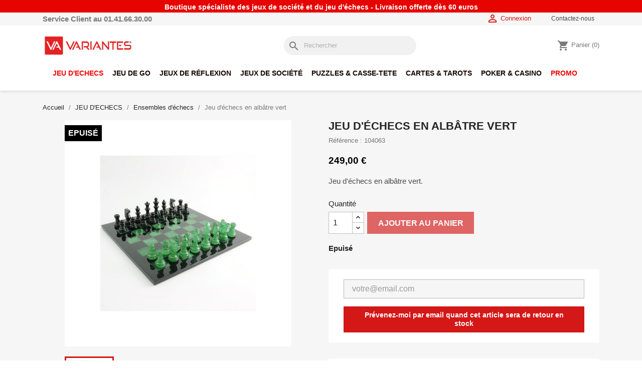

--- FILE ---
content_type: text/html; charset=utf-8
request_url: https://www.variantes.com/jeu-echecs-ensembles/6093-ensemble-jeu-echecs-pieces-plateau-albatre-vert-9990308090043.html
body_size: 20438
content:
<!doctype html>
<html lang="fr-FR">

  <head>
    
      
  <meta charset="utf-8">


  <meta http-equiv="x-ua-compatible" content="ie=edge">



  <title>Jeu d&#039;échecs Italien en albatre vert - Magasin spécialisé Variantes.</title>
  
    
  
  <meta name="description" content="Acheter un jeu d&#039;échecs. Jeu d&#039;échecs Italien en albatre vert. Ensemble de pièces et échiquier. Article du magasin spécialisé Variantes.">
  <meta name="keywords" content="">
        <link rel="canonical" href="https://www.variantes.com/jeu-echecs-ensembles/6093-ensemble-jeu-echecs-pieces-plateau-albatre-vert-9990308090043.html">
    
      
  
  
    <script type="application/ld+json">
  {
    "@context": "https://schema.org",
    "@type": "Organization",
    "name" : "Variantes",
    "url" : "https://www.variantes.com/",
          "logo": {
        "@type": "ImageObject",
        "url":"https://www.variantes.com/img/logo-1725525261.jpg"
      }
      }
</script>

<script type="application/ld+json">
  {
    "@context": "https://schema.org",
    "@type": "WebPage",
    "isPartOf": {
      "@type": "WebSite",
      "url":  "https://www.variantes.com/",
      "name": "Variantes"
    },
    "name": "Jeu d&#039;échecs Italien en albatre vert - Magasin spécialisé Variantes.",
    "url":  "https://www.variantes.com/jeu-echecs-ensembles/6093-ensemble-jeu-echecs-pieces-plateau-albatre-vert-9990308090043.html"
  }
</script>


  <script type="application/ld+json">
    {
      "@context": "https://schema.org",
      "@type": "BreadcrumbList",
      "itemListElement": [
                  {
            "@type": "ListItem",
            "position": 1,
            "name": "Accueil",
            "item": "https://www.variantes.com/"
          },                  {
            "@type": "ListItem",
            "position": 2,
            "name": "JEU D&#039;ECHECS",
            "item": "https://www.variantes.com/11-boutique-jeu-echecs"
          },                  {
            "@type": "ListItem",
            "position": 3,
            "name": "Ensembles d&#039;échecs",
            "item": "https://www.variantes.com/97-jeu-echecs-ensembles"
          },                  {
            "@type": "ListItem",
            "position": 4,
            "name": "Jeu d&#039;échecs en albâtre vert",
            "item": "https://www.variantes.com/jeu-echecs-ensembles/6093-ensemble-jeu-echecs-pieces-plateau-albatre-vert-9990308090043.html"
          }              ]
    }
  </script>
  
  
  
      <script type="application/ld+json">
  {
    "@context": "https://schema.org/",
    "@type": "Product",
    "name": "Jeu d&#039;échecs en albâtre vert",
    "description": "Acheter un jeu d&#039;échecs. Jeu d&#039;échecs Italien en albatre vert. Ensemble de pièces et échiquier. Article du magasin spécialisé Variantes.",
    "category": "Ensembles d&#039;échecs",
    "image" :"https://www.variantes.com/23647-home_default/ensemble-jeu-echecs-pieces-plateau-albatre-vert.jpg",    "sku": "104063",
    "mpn": "104063"
    ,"gtin13": "9990308090043"
        ,
    "brand": {
      "@type": "Thing",
      "name": "Variantes"
    }
            ,
    "weight": {
        "@context": "https://schema.org",
        "@type": "QuantitativeValue",
        "value": "5.200000",
        "unitCode": "kg"
    }
        ,
    "offers": {
      "@type": "Offer",
      "priceCurrency": "EUR",
      "name": "Jeu d&#039;échecs en albâtre vert",
      "price": "249",
      "url": "https://www.variantes.com/jeu-echecs-ensembles/6093-ensemble-jeu-echecs-pieces-plateau-albatre-vert-9990308090043.html",
      "priceValidUntil": "2026-02-06",
              "image": ["https://www.variantes.com/23647-large_default/ensemble-jeu-echecs-pieces-plateau-albatre-vert.jpg"],
            "sku": "104063",
      "mpn": "104063",
      "gtin13": "9990308090043",                  "availability": "https://schema.org/OutOfStock",
      "seller": {
        "@type": "Organization",
        "name": "Variantes"
      }
    }
      }
</script>

  
  
    
  

  
    <meta property="og:title" content="Jeu d&#039;échecs Italien en albatre vert - Magasin spécialisé Variantes." />
    <meta property="og:description" content="Acheter un jeu d&#039;échecs. Jeu d&#039;échecs Italien en albatre vert. Ensemble de pièces et échiquier. Article du magasin spécialisé Variantes." />
    <meta property="og:url" content="https://www.variantes.com/jeu-echecs-ensembles/6093-ensemble-jeu-echecs-pieces-plateau-albatre-vert-9990308090043.html" />
    <meta property="og:site_name" content="Variantes" />
        



  <meta name="viewport" content="width=device-width, initial-scale=1">



  <link rel="icon" type="image/vnd.microsoft.icon" href="https://www.variantes.com/img/favicon.ico?1725525261">
  <link rel="shortcut icon" type="image/x-icon" href="https://www.variantes.com/img/favicon.ico?1725525261">



    <link rel="stylesheet" href="https://www.variantes.com/modules/wkproductslider/views/css/wk-product-view.css" type="text/css" media="all">
  <link rel="stylesheet" href="https://www.variantes.com/themes/classic/assets/css/theme.css" type="text/css" media="all">
  <link rel="stylesheet" href="https://www.variantes.com/modules/ps_socialfollow/views/css/ps_socialfollow.css" type="text/css" media="all">
  <link rel="stylesheet" href="https://www.variantes.com/modules/blockreassurance/views/dist/front.css" type="text/css" media="all">
  <link rel="stylesheet" href="https://www.variantes.com/modules/wkproductslider/views/css/bxslidercss/jquery.bxslider.css" type="text/css" media="all">
  <link rel="stylesheet" href="https://www.variantes.com/modules/ps_searchbar/ps_searchbar.css" type="text/css" media="all">
  <link rel="stylesheet" href="/modules/layerslider/views/css/layerslider/layerslider.css?v=6.6.10" type="text/css" media="all">
  <link rel="stylesheet" href="/modules/layerslider/views/lib/font-awesome/css/font-awesome.min.css?v=4.7.0" type="text/css" media="all">
  <link rel="stylesheet" href="https://www.variantes.com/modules/productcomments/views/css/productcomments.css" type="text/css" media="all">
  <link rel="stylesheet" href="https://www.variantes.com/modules/pm_advancedtopmenu/views/css/pm_advancedtopmenu_base.css" type="text/css" media="all">
  <link rel="stylesheet" href="https://www.variantes.com/modules/pm_advancedtopmenu/views/css/pm_advancedtopmenu_product.css" type="text/css" media="all">
  <link rel="stylesheet" href="https://www.variantes.com/modules/pm_advancedtopmenu/views/css/pm_advancedtopmenu_global-1.css" type="text/css" media="all">
  <link rel="stylesheet" href="https://www.variantes.com/modules/pm_advancedtopmenu/views/css/pm_advancedtopmenu_advanced-1.css" type="text/css" media="all">
  <link rel="stylesheet" href="https://www.variantes.com/modules/pm_advancedtopmenu/views/css/pm_advancedtopmenu-1.css" type="text/css" media="all">
  <link rel="stylesheet" href="https://www.variantes.com/modules/konectorendpoint//views/css/front.css" type="text/css" media="all">
  <link rel="stylesheet" href="https://www.variantes.com/js/jquery/ui/themes/base/minified/jquery-ui.min.css" type="text/css" media="all">
  <link rel="stylesheet" href="https://www.variantes.com/js/jquery/ui/themes/base/minified/jquery.ui.theme.min.css" type="text/css" media="all">
  <link rel="stylesheet" href="https://www.variantes.com/themes/variantes/assets/css/custom.css" type="text/css" media="all">




  

  <script type="text/javascript">
        var LS_Meta = {"v":"6.6.10"};
        var adtm_activeLink = {"id":97,"type":"category"};
        var adtm_isToggleMode = false;
        var adtm_menuHamburgerSelector = "#menu-icon, .menu-icon";
        var adtm_stickyOnMobile = false;
        var controller = "product";
        var lbsca_display = 0;
        var lbsca_url = "\/modules\/lbs_captchadd\/libraries\/securimage\/securimage_show.php?";
        var mode = "";
        var prestashop = {"cart":{"products":[],"totals":{"total":{"type":"total","label":"Total","amount":0,"value":"0,00\u00a0\u20ac"},"total_including_tax":{"type":"total","label":"Total TTC","amount":0,"value":"0,00\u00a0\u20ac"},"total_excluding_tax":{"type":"total","label":"Total HT :","amount":0,"value":"0,00\u00a0\u20ac"}},"subtotals":{"products":{"type":"products","label":"Sous-total","amount":0,"value":"0,00\u00a0\u20ac"},"discounts":null,"shipping":{"type":"shipping","label":"Livraison","amount":0,"value":""},"tax":null},"products_count":0,"summary_string":"0 articles","vouchers":{"allowed":1,"added":[]},"discounts":[],"minimalPurchase":0,"minimalPurchaseRequired":""},"currency":{"id":1,"name":"Euro","iso_code":"EUR","iso_code_num":"978","sign":"\u20ac"},"customer":{"lastname":null,"firstname":null,"email":null,"birthday":null,"newsletter":null,"newsletter_date_add":null,"optin":null,"website":null,"company":null,"siret":null,"ape":null,"is_logged":false,"gender":{"type":null,"name":null},"addresses":[]},"language":{"name":"Fran\u00e7ais (French)","iso_code":"fr","locale":"fr-FR","language_code":"fr","is_rtl":"0","date_format_lite":"d\/m\/Y","date_format_full":"d\/m\/Y H:i:s","id":1},"page":{"title":"","canonical":"https:\/\/www.variantes.com\/jeu-echecs-ensembles\/6093-ensemble-jeu-echecs-pieces-plateau-albatre-vert-9990308090043.html","meta":{"title":"Jeu d'\u00e9checs Italien en albatre vert - Magasin sp\u00e9cialis\u00e9 Variantes.","description":"Acheter un jeu d'\u00e9checs. Jeu d'\u00e9checs Italien en albatre vert. Ensemble de pi\u00e8ces et \u00e9chiquier. Article du magasin sp\u00e9cialis\u00e9 Variantes.","keywords":"","robots":"index"},"page_name":"product","body_classes":{"lang-fr":true,"lang-rtl":false,"country-FR":true,"currency-EUR":true,"layout-full-width":true,"page-product":true,"tax-display-enabled":true,"product-id-6093":true,"product-Jeu d'\u00e9checs en alb\u00e2tre vert":true,"product-id-category-97":true,"product-id-manufacturer-0":true,"product-id-supplier-0":true,"product-available-for-order":true},"admin_notifications":[]},"shop":{"name":"Variantes","logo":"https:\/\/www.variantes.com\/img\/logo-1725525261.jpg","stores_icon":"https:\/\/www.variantes.com\/img\/logo_stores.png","favicon":"https:\/\/www.variantes.com\/img\/favicon.ico"},"urls":{"base_url":"https:\/\/www.variantes.com\/","current_url":"https:\/\/www.variantes.com\/jeu-echecs-ensembles\/6093-ensemble-jeu-echecs-pieces-plateau-albatre-vert-9990308090043.html","shop_domain_url":"https:\/\/www.variantes.com","img_ps_url":"https:\/\/www.variantes.com\/img\/","img_cat_url":"https:\/\/www.variantes.com\/img\/c\/","img_lang_url":"https:\/\/www.variantes.com\/img\/l\/","img_prod_url":"https:\/\/www.variantes.com\/img\/p\/","img_manu_url":"https:\/\/www.variantes.com\/img\/m\/","img_sup_url":"https:\/\/www.variantes.com\/img\/su\/","img_ship_url":"https:\/\/www.variantes.com\/img\/s\/","img_store_url":"https:\/\/www.variantes.com\/img\/st\/","img_col_url":"https:\/\/www.variantes.com\/img\/co\/","img_url":"https:\/\/www.variantes.com\/themes\/variantes\/assets\/img\/","css_url":"https:\/\/www.variantes.com\/themes\/variantes\/assets\/css\/","js_url":"https:\/\/www.variantes.com\/themes\/variantes\/assets\/js\/","pic_url":"https:\/\/www.variantes.com\/upload\/","pages":{"address":"https:\/\/www.variantes.com\/adresse","addresses":"https:\/\/www.variantes.com\/adresses","authentication":"https:\/\/www.variantes.com\/connexion","cart":"https:\/\/www.variantes.com\/panier","category":"https:\/\/www.variantes.com\/index.php?controller=category","cms":"https:\/\/www.variantes.com\/index.php?controller=cms","contact":"https:\/\/www.variantes.com\/nous-contacter","discount":"https:\/\/www.variantes.com\/reduction","guest_tracking":"https:\/\/www.variantes.com\/suivi-commande-invite","history":"https:\/\/www.variantes.com\/historique-commandes","identity":"https:\/\/www.variantes.com\/identite","index":"https:\/\/www.variantes.com\/","my_account":"https:\/\/www.variantes.com\/mon-compte","order_confirmation":"https:\/\/www.variantes.com\/confirmation-commande","order_detail":"https:\/\/www.variantes.com\/index.php?controller=order-detail","order_follow":"https:\/\/www.variantes.com\/suivi-commande","order":"https:\/\/www.variantes.com\/commande","order_return":"https:\/\/www.variantes.com\/index.php?controller=order-return","order_slip":"https:\/\/www.variantes.com\/avoirs","pagenotfound":"https:\/\/www.variantes.com\/page-introuvable","password":"https:\/\/www.variantes.com\/recuperation-mot-de-passe","pdf_invoice":"https:\/\/www.variantes.com\/index.php?controller=pdf-invoice","pdf_order_return":"https:\/\/www.variantes.com\/index.php?controller=pdf-order-return","pdf_order_slip":"https:\/\/www.variantes.com\/index.php?controller=pdf-order-slip","prices_drop":"https:\/\/www.variantes.com\/promotions","product":"https:\/\/www.variantes.com\/index.php?controller=product","search":"https:\/\/www.variantes.com\/recherche","sitemap":"https:\/\/www.variantes.com\/plan-site","stores":"https:\/\/www.variantes.com\/magasins","supplier":"https:\/\/www.variantes.com\/fournisseur","register":"https:\/\/www.variantes.com\/connexion?create_account=1","order_login":"https:\/\/www.variantes.com\/commande?login=1"},"alternative_langs":[],"theme_assets":"\/themes\/variantes\/assets\/","actions":{"logout":"https:\/\/www.variantes.com\/?mylogout="},"no_picture_image":{"bySize":{"cart_default":{"url":"https:\/\/www.variantes.com\/img\/p\/fr-default-cart_default.jpg","width":125,"height":125},"small_default":{"url":"https:\/\/www.variantes.com\/img\/p\/fr-default-small_default.jpg","width":200,"height":200},"medium_default":{"url":"https:\/\/www.variantes.com\/img\/p\/fr-default-medium_default.jpg","width":452,"height":452},"home_default":{"url":"https:\/\/www.variantes.com\/img\/p\/fr-default-home_default.jpg","width":500,"height":500},"large_default":{"url":"https:\/\/www.variantes.com\/img\/p\/fr-default-large_default.jpg","width":800,"height":800}},"small":{"url":"https:\/\/www.variantes.com\/img\/p\/fr-default-cart_default.jpg","width":125,"height":125},"medium":{"url":"https:\/\/www.variantes.com\/img\/p\/fr-default-medium_default.jpg","width":452,"height":452},"large":{"url":"https:\/\/www.variantes.com\/img\/p\/fr-default-large_default.jpg","width":800,"height":800},"legend":""}},"configuration":{"display_taxes_label":true,"display_prices_tax_incl":true,"is_catalog":false,"show_prices":true,"opt_in":{"partner":false},"quantity_discount":{"type":"discount","label":"Remise sur prix unitaire"},"voucher_enabled":1,"return_enabled":0},"field_required":[],"breadcrumb":{"links":[{"title":"Accueil","url":"https:\/\/www.variantes.com\/"},{"title":"JEU D'ECHECS","url":"https:\/\/www.variantes.com\/11-boutique-jeu-echecs"},{"title":"Ensembles d'\u00e9checs","url":"https:\/\/www.variantes.com\/97-jeu-echecs-ensembles"},{"title":"Jeu d'\u00e9checs en alb\u00e2tre vert","url":"https:\/\/www.variantes.com\/jeu-echecs-ensembles\/6093-ensemble-jeu-echecs-pieces-plateau-albatre-vert-9990308090043.html"}],"count":4},"link":{"protocol_link":"https:\/\/","protocol_content":"https:\/\/"},"time":1769059478,"static_token":"bb252f07618c2846bfa3e0da9053a056","token":"70960eeea19af22531ed376939b24df4","debug":false};
        var prestashopFacebookAjaxController = "https:\/\/www.variantes.com\/module\/ps_facebook\/Ajax";
        var psr_icon_color = "#F19D76";
      </script>



    <!-- Google tag (gtag.js) --> <script async src="https://www.googletagmanager.com/gtag/js?id=G-PYX5KM7MSB"></script> <script> window.dataLayer = window.dataLayer || []; function gtag(){dataLayer.push(arguments);} gtag('js', new Date()); gtag('config', 'G-PYX5KM7MSB'); </script>



  <!-- START OF DOOFINDER SCRIPT -->
  <script>
    const dfLayerOptions = {
      installationId: "118c648b-ab2c-4899-9980-978020494a1a",
      zone: "eu1",
      language: "fr",
      currency: "EUR"
    };
    (function (l, a, y, e, r, s) {
      r = l.createElement(a); r.onload = e; r.async = 1; r.src = y;
      s = l.getElementsByTagName(a)[0]; s.parentNode.insertBefore(r, s);
    })(document, 'script', 'https://cdn.doofinder.com/livelayer/1/js/loader.min.js', function () {
      doofinderLoader.load(dfLayerOptions);
    });

    document.addEventListener('doofinder.cart.add', function(event) {

      const checkIfCartItemHasVariation = (cartObject) => {
        return (cartObject.item_id === cartObject.grouping_id) ? false : true;
      }

      /**
      * Returns only ID from string
      */
      const sanitizeVariationID = (variationID) => {
        return variationID.replace(/\D/g, "")
      }

      doofinderManageCart({
        cartURL          : "https://www.variantes.com/panier",  //required for prestashop 1.7, in previous versions it will be empty.
        cartToken        : "bb252f07618c2846bfa3e0da9053a056",
        productID        : checkIfCartItemHasVariation(event.detail) ? event.detail.grouping_id : event.detail.item_id,
        customizationID  : checkIfCartItemHasVariation(event.detail) ? sanitizeVariationID(event.detail.item_id) : 0,   // If there are no combinations, the value will be 0
        cuantity         : event.detail.amount,
      });
    });
  </script>
<!-- END OF DOOFINDER SCRIPT -->
<meta name="generator" content="Powered by Creative Slider 6.6.10 - Multi-Purpose, Responsive, Parallax, Mobile-Friendly Slider Module for PrestaShop." />



    
  <meta property="og:type" content="product">
      <meta property="og:image" content="https://www.variantes.com/23647-large_default/ensemble-jeu-echecs-pieces-plateau-albatre-vert.jpg">
  
      <meta property="product:pretax_price:amount" content="207.5">
    <meta property="product:pretax_price:currency" content="EUR">
    <meta property="product:price:amount" content="249">
    <meta property="product:price:currency" content="EUR">
      <meta property="product:weight:value" content="5.200000">
  <meta property="product:weight:units" content="kg">
  
  </head>

  <body id="product" class="lang-fr country-fr currency-eur layout-full-width page-product tax-display-enabled product-id-6093 product-jeu-d-echecs-en-albatre-vert product-id-category-97 product-id-manufacturer-0 product-id-supplier-0 product-available-for-order">

    
      
    

    <main>
      
              

      <header id="header">
        
          
  <div class="header-banner">
    
      <span>Boutique spécialiste des jeux de société et du jeu d'échecs  -  Livraison offerte dès 60 euros </span>
  </div>



  <nav class="header-nav">
    <div class="container">
      <div class="row">
        <div class="hidden-sm-down">
          <div class="col-md-5 col-xs-12 header-nav-left">
            
            <span>Service Client au 01.41.66.30.00</span>
          </div>
          <div class="col-md-7 right-nav header-nav-right">
              <div id="_desktop_user_info">
  <div class="user-info">
          <a
        href="https://www.variantes.com/mon-compte"
        title="Identifiez-vous"
        rel="nofollow"
      >
        <i class="material-icons">&#xE7FF;</i>
        <span class="hidden-sm-down">Connexion</span>
      </a>
      </div>
</div>
<div id="_desktop_contact_link">
  <div id="contact-link">
          <a href="https://www.variantes.com/nous-contacter">Contactez-nous</a>
      </div>
</div>

          </div>
        </div>
        <div class="hidden-md-up text-sm-center mobile">
          <div class="float-xs-left" id="menu-icon">
            <i class="material-icons d-inline">&#xE5D2;</i>
          </div>
          <div class="float-xs-right" id="_mobile_cart"></div>
          <div class="float-xs-right" id="_mobile_user_info"></div>
          <div class="top-logo" id="_mobile_logo"></div>
          <div class="clearfix"></div>
        </div>
      </div>
    </div>
  </nav>



  <div class="header-top">
    <div class="container">
       <div class="row header_top_content">
        <div class="header_logo" id="_desktop_logo">
                                    
  <a href="https://www.variantes.com/">
    <img
      class="logo img-fluid"
      src="https://www.variantes.com/img/logo-1725525261.jpg"
      alt="Variantes"
      width="400"
      height="80">
  </a>

                              </div>
        <div id="search_widget" class="search-widgets" data-search-controller-url="//www.variantes.com/recherche">
  <form method="get" action="//www.variantes.com/recherche">
    <input type="hidden" name="controller" value="search">
    <i class="material-icons search" aria-hidden="true">search</i>
    <input type="text" name="s" value="" placeholder="Rechercher" aria-label="Rechercher">
    <i class="material-icons clear" aria-hidden="true">clear</i>
  </form>
</div>
<div id="_desktop_cart">
  <div class="blockcart cart-preview inactive" data-refresh-url="//www.variantes.com/module/ps_shoppingcart/ajax">
    <div class="header">
              <i class="material-icons shopping-cart" aria-hidden="true">shopping_cart</i>
        <span class="hidden-sm-down">Panier</span>
        <span class="cart-products-count">(0)</span>
          </div>
  </div>
</div>

      </div>
      <div id="mobile_top_menu_wrapper" class="row hidden-md-up" style="display:none;">
        <div class="js-top-menu mobile" id="_mobile_top_menu"></div>
        <div class="js-top-menu-bottom">
          <div id="_mobile_currency_selector"></div>
          <div id="_mobile_language_selector"></div>
          <div id="_mobile_contact_link"></div>
        </div>
      </div>
      <!-- MODULE PM_AdvancedTopMenu || Presta-Module.com -->
<div id="_desktop_top_menu" class="adtm_menu_container container">
	<div id="adtm_menu" data-open-method="1" class="" data-active-id="66" data-active-type="category">
		<div id="adtm_menu_inner" class="clearfix advtm_open_on_hover">
			<ul id="menu">
								<li class="li-niveau1 advtm_menu_toggle">
					<a class="a-niveau1 adtm_toggle_menu_button"><span class="advtm_menu_span adtm_toggle_menu_button_text">Menu</span></a>
				</li>
																		
																																																								<li class="li-niveau1 advtm_menu_1 sub">
						<a href="https://www.variantes.com/11-boutique-jeu-echecs" title="JEU D'ECHECS"  class=" a-niveau1"  data-type="category" data-id="11"><span class="advtm_menu_span advtm_menu_span_1">JEU D'ECHECS</span></a>											<div class="adtm_sub">
													<table class="columnWrapTable">
							<tr>
																							
																<td class="adtm_column_wrap_td advtm_column_wrap_td_1">
									<div class="adtm_column_wrap advtm_column_wrap_1">
																			<div class="adtm_column_wrap_sizer">&nbsp;</div>
																																																												<div class="adtm_column adtm_column_1">
																																		<span class="column_wrap_title">
												<span data-href="aHR0cHM6Ly93d3cudmFyaWFudGVzLmNvbS85NS1waWVjZXMtamV1LWVjaGVjcw==" title="Pi&egrave;ces d'&eacute;checs"  class=""  data-type="category" data-id="95">Pi&egrave;ces d'&eacute;checs</span>											</span>
																																																									</div>
																																																																																	<div class="adtm_column adtm_column_2">
																																		<span class="column_wrap_title">
												<span data-href="aHR0cHM6Ly93d3cudmFyaWFudGVzLmNvbS85Ni1lY2hpcXVpZXItcGxhdGVhdS1qZXUtZWNoZWNz" title="&Eacute;chiquiers"  class=""  data-type="category" data-id="96">&Eacute;chiquiers</span>											</span>
																																																									</div>
																																																																																	<div class="adtm_column adtm_column_3">
																																		<span class="column_wrap_title">
												<span data-href="aHR0cHM6Ly93d3cudmFyaWFudGVzLmNvbS85Ny1qZXUtZWNoZWNzLWVuc2VtYmxlcw==" title="Ensembles d'&eacute;checs"  class=""  data-type="category" data-id="97">Ensembles d'&eacute;checs</span>											</span>
																																																									</div>
																																																																																	<div class="adtm_column adtm_column_4">
																																		<span class="column_wrap_title">
												<span data-href="aHR0cHM6Ly93d3cudmFyaWFudGVzLmNvbS8xMzMtamV1LWVjaGVjcy12b3lhZ2UtcGxpYWJsZS1tYWduZXRpcXVl" title="Jeux d'&eacute;checs de voyage"  class=""  data-type="category" data-id="133">Jeux d'&eacute;checs de voyage</span>											</span>
																																																									</div>
																																																																																	<div class="adtm_column adtm_column_5">
																																		<span class="column_wrap_title">
												<span data-href="aHR0cHM6Ly93d3cudmFyaWFudGVzLmNvbS85OC1wZW5kdWxlcy1ob3Jsb2dlLWpldS1lY2hlY3M=" title="Pendules d'&eacute;checs"  class=""  data-type="category" data-id="98">Pendules d'&eacute;checs</span>											</span>
																																																									</div>
																																																</div>
								</td>
																															
																<td class="adtm_column_wrap_td advtm_column_wrap_td_2">
									<div class="adtm_column_wrap advtm_column_wrap_2">
																			<div class="adtm_column_wrap_sizer">&nbsp;</div>
																																																												<div class="adtm_column adtm_column_6">
																																		<span class="column_wrap_title">
												<span data-href="aHR0cHM6Ly93d3cudmFyaWFudGVzLmNvbS83Mi1saXZyZXMtamV1LWVjaGVjcw==" title="Livres d'&eacute;checs"  class=""  data-type="category" data-id="72">Livres d'&eacute;checs</span>											</span>
																																															<ul class="adtm_elements adtm_elements_6">
																																																																			<li class=" advtm_hide_mobile">
													<span data-href="aHR0cHM6Ly93d3cudmFyaWFudGVzLmNvbS83Ny1saXZyZXMtamV1LWVjaGVjcy1hbmdsYWlz" title="Langues &eacute;trang&egrave;res"  class=""  data-type="category" data-id="77">Langues &eacute;trang&egrave;res</span>												</li>
																																																																																	<li class=" advtm_hide_mobile">
													<span data-href="aHR0cHM6Ly93d3cudmFyaWFudGVzLmNvbS84NC1saXZyZXMtamV1LWVjaGVjcy1mcmFuY2Fpcw==" title="Fran&ccedil;ais"  class=""  data-type="category" data-id="84">Fran&ccedil;ais</span>												</li>
																																						</ul>
																																	</div>
																																																</div>
								</td>
																															
																<td class="adtm_column_wrap_td advtm_column_wrap_td_3">
									<div class="adtm_column_wrap advtm_column_wrap_3">
																			<div class="adtm_column_wrap_sizer">&nbsp;</div>
																																																												<div class="adtm_column adtm_column_8">
																																		<span class="column_wrap_title">
												<span data-href="aHR0cHM6Ly93d3cudmFyaWFudGVzLmNvbS83My1qZXUtZWNoZWNzLWxvZ2ljaWVscw==" title="Logiciels d'&eacute;checs"  class=""  data-type="category" data-id="73">Logiciels d'&eacute;checs</span>											</span>
																																															<ul class="adtm_elements adtm_elements_8">
																																																																			<li class=" advtm_hide_mobile">
													<span data-href="aHR0cHM6Ly93d3cudmFyaWFudGVzLmNvbS84NS1qZXUtZWNoZWNzLWxvZ2ljaWVscy1wcm9ncmFtbWVz" title="Programmes de jeu"  class=""  data-type="category" data-id="85">Programmes de jeu</span>												</li>
																																																																																	<li class=" advtm_hide_mobile">
													<span data-href="aHR0cHM6Ly93d3cudmFyaWFudGVzLmNvbS84Ni1qZXUtZWNoZWNzLWxvZ2ljaWVscy1iYXNlLWRlLWRvbm5lZXM=" title="Bases de donn&eacute;es"  class=""  data-type="category" data-id="86">Bases de donn&eacute;es</span>												</li>
																																																																																	<li class=" advtm_hide_mobile">
													<span data-href="aHR0cHM6Ly93d3cudmFyaWFudGVzLmNvbS8xMzQtb3V2ZXJ0dXJlcy1lY2hlY3M=" title="Ouvertures"  class=""  data-type="category" data-id="134">Ouvertures</span>												</li>
																																																																																	<li class=" advtm_hide_mobile">
													<span data-href="aHR0cHM6Ly93d3cudmFyaWFudGVzLmNvbS8xMzUtbG9naWNpZWxzLWpldS1lY2hlY3MtZ2VuZXJhbGl0ZXM=" title="G&eacute;n&eacute;ralit&eacute;s"  class=""  data-type="category" data-id="135">G&eacute;n&eacute;ralit&eacute;s</span>												</li>
																																																																																	<li class=" advtm_hide_mobile">
													<span data-href="aHR0cHM6Ly93d3cudmFyaWFudGVzLmNvbS8xMzYtbG9naWNpZWwtamV1LWVjaGVjcy1maW5hbGVz" title="Finales"  class=""  data-type="category" data-id="136">Finales</span>												</li>
																																																																																	<li class=" advtm_hide_mobile">
													<span data-href="aHR0cHM6Ly93d3cudmFyaWFudGVzLmNvbS8xMzctbG9naWNpZWxzLWpldS1lY2hlY3MtZ3JhbmRzLW1haXRyZXM=" title="Grands Ma&icirc;tres"  class=""  data-type="category" data-id="137">Grands Ma&icirc;tres</span>												</li>
																																						</ul>
																																	</div>
																																																</div>
								</td>
																															
																<td class="adtm_column_wrap_td advtm_column_wrap_td_4">
									<div class="adtm_column_wrap advtm_column_wrap_4">
																			<div class="adtm_column_wrap_sizer">&nbsp;</div>
																																																												<div class="adtm_column adtm_column_7">
																																		<span class="column_wrap_title">
												<span data-href="aHR0cHM6Ly93d3cudmFyaWFudGVzLmNvbS83NC1qZXUtZWNoZWNzLWVsZWN0cm9uaXF1ZQ==" title="Echecs &eacute;lectroniques"  class=""  data-type="category" data-id="74">Echecs &eacute;lectroniques</span>											</span>
																																																									</div>
																																																																																	<div class="adtm_column adtm_column_9">
																																		<span class="column_wrap_title">
												<span data-href="aHR0cHM6Ly93d3cudmFyaWFudGVzLmNvbS8xODktYWNjZXNzb2lyZXM=" title="Accessoires d'&eacute;checs"  class=""  data-type="category" data-id="189">Accessoires d'&eacute;checs</span>											</span>
																																																									</div>
																																																																																	<div class="adtm_column adtm_column_10">
																																		<span class="column_wrap_title">
												<span data-href="aHR0cHM6Ly93d3cudmFyaWFudGVzLmNvbS8xNzctYWZmaWNoZXMtZC1lY2hlY3M=" title="Affiches d'&eacute;checs"  class=""  data-type="category" data-id="177">Affiches d'&eacute;checs</span>											</span>
																																																									</div>
																																																</div>
								</td>
																															
																<td class="adtm_column_wrap_td advtm_column_wrap_td_5">
									<div class="adtm_column_wrap advtm_column_wrap_5">
																			<div class="adtm_column_wrap_sizer">&nbsp;</div>
																																																												<div class="adtm_column adtm_column_11">
																																		<span class="column_wrap_title">
												<span data-href="aHR0cHM6Ly93d3cudmFyaWFudGVzLmNvbS83Ni1tYXRlcmllbC1jbHVicy1kLWVjaGVjcw==" title="Mat&eacute;riel Clubs d'Echecs"  class=""  data-type="category" data-id="76">Mat&eacute;riel Clubs d'Echecs</span>											</span>
																																															<ul class="adtm_elements adtm_elements_11">
																																																																			<li class=" advtm_hide_mobile">
													<span data-href="aHR0cHM6Ly93d3cudmFyaWFudGVzLmNvbS85OS1waWVjZXMtamV1LWVjaGVjcy1jbHVi" title="Pi&egrave;ces d'&eacute;checs"  class=""  data-type="category" data-id="99">Pi&egrave;ces d'&eacute;checs</span>												</li>
																																																																																	<li class=" advtm_hide_mobile">
													<span data-href="aHR0cHM6Ly93d3cudmFyaWFudGVzLmNvbS8xMDAtamV1LWVjaGVjcy1jbHViLWVuc2VtYmxlLWVjaGVjcw==" title="Ensembles d'&eacute;checs"  class=""  data-type="category" data-id="100">Ensembles d'&eacute;checs</span>												</li>
																																																																																	<li class=" advtm_hide_mobile">
													<span data-href="aHR0cHM6Ly93d3cudmFyaWFudGVzLmNvbS8xMDEtamV1LWVjaGVjcy1wZW5kdWxlcy1jbHVi" title="Pendules d'&eacute;checs"  class=""  data-type="category" data-id="101">Pendules d'&eacute;checs</span>												</li>
																																																																																	<li class=" advtm_hide_mobile">
													<span data-href="aHR0cHM6Ly93d3cudmFyaWFudGVzLmNvbS8xMDItamV1LWVjaGVjcy1jbHViLWRpdmVycw==" title="Divers"  class=""  data-type="category" data-id="102">Divers</span>												</li>
																																																																																	<li class=" advtm_hide_mobile">
													<span data-href="aHR0cHM6Ly93d3cudmFyaWFudGVzLmNvbS8xNDMtamV1LWVjaGVjcy1jbHViLWVjaGlxdWllci1wbGF0ZWF1" title="&Eacute;chiquiers"  class=""  data-type="category" data-id="143">&Eacute;chiquiers</span>												</li>
																																						</ul>
																																	</div>
																																																</div>
								</td>
																						</tr>
						</table>
												</div>
										</li>
																			
																																																								<li class="li-niveau1 advtm_menu_2 sub">
						<a href="https://www.variantes.com/12-boutique-jeu-de-go" title="JEU DE GO"  class=" a-niveau1"  data-type="category" data-id="12"><span class="advtm_menu_span advtm_menu_span_2">JEU DE GO</span></a>											<div class="adtm_sub">
													<table class="columnWrapTable">
							<tr>
																							
																<td class="adtm_column_wrap_td advtm_column_wrap_td_6">
									<div class="adtm_column_wrap advtm_column_wrap_6">
																			<div class="adtm_column_wrap_sizer">&nbsp;</div>
																																																												<div class="adtm_column adtm_column_12">
																																		<span class="column_wrap_title">
												<span data-href="aHR0cHM6Ly93d3cudmFyaWFudGVzLmNvbS8xMDUtZW5zZW1ibGUtamV1LWRlLWdvLWJvdXRpcXVl" title="Ensembles de Go"  class=""  data-type="category" data-id="105">Ensembles de Go</span>											</span>
																																																									</div>
																																																																																	<div class="adtm_column adtm_column_13">
																																		<span class="column_wrap_title">
												<span data-href="aHR0cHM6Ly93d3cudmFyaWFudGVzLmNvbS8xMDMtcGllcnJlcy1qZXUtZ28tYm91dGlxdWU=" title="Pierres de Go"  class=""  data-type="category" data-id="103">Pierres de Go</span>											</span>
																																																									</div>
																																																																																	<div class="adtm_column adtm_column_14">
																																		<span class="column_wrap_title">
												<span data-href="aHR0cHM6Ly93d3cudmFyaWFudGVzLmNvbS8xMDQtZ29iYW4tcGxhdGVhdS1qZXUtZ28=" title="Goban"  class=""  data-type="category" data-id="104">Goban</span>											</span>
																																																									</div>
																																																																																	<div class="adtm_column adtm_column_15">
																																		<span class="column_wrap_title">
												<span data-href="aHR0cHM6Ly93d3cudmFyaWFudGVzLmNvbS8xNjEtYm9scy1qZXUtZ28=" title="Bols de Go"  class=""  data-type="category" data-id="161">Bols de Go</span>											</span>
																																																									</div>
																																																</div>
								</td>
																															
																<td class="adtm_column_wrap_td advtm_column_wrap_td_7">
									<div class="adtm_column_wrap advtm_column_wrap_7">
																			<div class="adtm_column_wrap_sizer">&nbsp;</div>
																																																												<div class="adtm_column adtm_column_16">
																																		<span class="column_wrap_title">
												<span data-href="aHR0cHM6Ly93d3cudmFyaWFudGVzLmNvbS8xMTctbGl2cmVzLWpldS1nby1mcmFuY2Fpcw==" title="Livres de Go Fran&ccedil;ais"  class=""  data-type="category" data-id="117">Livres de Go Fran&ccedil;ais</span>											</span>
																																																									</div>
																																																																																	<div class="adtm_column adtm_column_17">
																																		<span class="column_wrap_title">
												<span data-href="aHR0cHM6Ly93d3cudmFyaWFudGVzLmNvbS8xMTgtbGl2cmVzLWpldS1nby1hbmdsYWlz" title="Livres de Go Etrangers"  class=""  data-type="category" data-id="118">Livres de Go Etrangers</span>											</span>
																																																									</div>
																																																</div>
								</td>
																															
																<td class="adtm_column_wrap_td advtm_column_wrap_td_8">
									<div class="adtm_column_wrap advtm_column_wrap_8">
																			<div class="adtm_column_wrap_sizer">&nbsp;</div>
																																																												<div class="adtm_column adtm_column_18">
																																		<span class="column_wrap_title">
												<span data-href="aHR0cHM6Ly93d3cudmFyaWFudGVzLmNvbS8zMi1sb2dpY2llbHMtamV1LWdv" title="Logiciels de Go"  class=""  data-type="category" data-id="32">Logiciels de Go</span>											</span>
																																																									</div>
																																																</div>
								</td>
																															
																<td class="adtm_column_wrap_td advtm_column_wrap_td_9">
									<div class="adtm_column_wrap advtm_column_wrap_9">
																			<div class="adtm_column_wrap_sizer">&nbsp;</div>
																																																												<div class="adtm_column adtm_column_19">
																																		<span class="column_wrap_title">
												<span data-href="aHR0cHM6Ly93d3cudmFyaWFudGVzLmNvbS8zNC1qZXUtZ28tY2x1YnM=" title="Clubs"  class=""  data-type="category" data-id="34">Clubs</span>											</span>
																																																									</div>
																																																</div>
								</td>
																						</tr>
						</table>
												</div>
										</li>
																			
																																																								<li class="li-niveau1 advtm_menu_3 sub">
						<a href="https://www.variantes.com/13-boutique-jeux-societe-reflexion-plateau-strategie" title="JEUX DE R&Eacute;FLEXION"  class=" a-niveau1"  data-type="category" data-id="13"><span class="advtm_menu_span advtm_menu_span_3">JEUX DE R&Eacute;FLEXION</span></a>											<div class="adtm_sub">
													<table class="columnWrapTable">
							<tr>
																							
																<td class="adtm_column_wrap_td advtm_column_wrap_td_10">
									<div class="adtm_column_wrap advtm_column_wrap_10">
																			<div class="adtm_column_wrap_sizer">&nbsp;</div>
																																																												<div class="adtm_column adtm_column_21">
																																		<span class="column_wrap_title">
												<span data-href="aHR0cHM6Ly93d3cudmFyaWFudGVzLmNvbS8yMi1zaG9naS1lY2hlY3MtamFwb25haXMtYm91dGlxdWU=" title="Shogi (&Eacute;checs japonais)"  class=""  data-type="category" data-id="22">Shogi (&Eacute;checs japonais)</span>											</span>
																																																									</div>
																																																																																	<div class="adtm_column adtm_column_20">
																																		<span class="column_wrap_title">
												<span data-href="aHR0cHM6Ly93d3cudmFyaWFudGVzLmNvbS8yMS14aWFuZ3FpLXhpYW5nLXFpLWVjaGVjcy1jaGlub2lzLWJvdXRpcXVl" title="Xiang Qi (&Eacute;checs chinois)"  class=""  data-type="category" data-id="21">Xiang Qi (&Eacute;checs chinois)</span>											</span>
																																																									</div>
																																																																																	<div class="adtm_column adtm_column_22">
																																		<span class="column_wrap_title">
												<span data-href="aHR0cHM6Ly93d3cudmFyaWFudGVzLmNvbS8zNy1qZXUtbWFoLWpvbmctbWFoam9uZy1ib3V0aXF1ZQ==" title="Mah-Jong"  class=""  data-type="category" data-id="37">Mah-Jong</span>											</span>
																																																									</div>
																																																</div>
								</td>
																															
																<td class="adtm_column_wrap_td advtm_column_wrap_td_11">
									<div class="adtm_column_wrap advtm_column_wrap_11">
																			<div class="adtm_column_wrap_sizer">&nbsp;</div>
																																																												<div class="adtm_column adtm_column_23">
																																		<span class="column_wrap_title">
												<span data-href="aHR0cHM6Ly93d3cudmFyaWFudGVzLmNvbS8zNi1qZXUtYmFja2dhbW1vbi1ib3V0aXF1ZQ==" title="Backgammon"  class=""  data-type="category" data-id="36">Backgammon</span>											</span>
																																																									</div>
																																																																																	<div class="adtm_column adtm_column_24">
																																		<span class="column_wrap_title">
												<span data-href="aHR0cHM6Ly93d3cudmFyaWFudGVzLmNvbS8zOS1qZXUtc3RyYXRlZ2llLXRhY3RpcXVlLW1vZGVybmUtYm91dGlxdWU=" title="Jeux tactiques modernes"  class=""  data-type="category" data-id="39">Jeux tactiques modernes</span>											</span>
																																																									</div>
																																																																																	<div class="adtm_column adtm_column_26">
																																		<span class="column_wrap_title">
												<span data-href="aHR0cHM6Ly93d3cudmFyaWFudGVzLmNvbS83MC1saXZyZXMtamV1eC10cmFkaXRpb25uZWxzLWJvdXRpcXVl" title="Livres"  class=""  data-type="category" data-id="70">Livres</span>											</span>
																																																									</div>
																																																</div>
								</td>
																															
																<td class="adtm_column_wrap_td advtm_column_wrap_td_12">
									<div class="adtm_column_wrap advtm_column_wrap_12">
																			<div class="adtm_column_wrap_sizer">&nbsp;</div>
																																																												<div class="adtm_column adtm_column_25">
																																		<span class="column_wrap_title">
												<span data-href="aHR0cHM6Ly93d3cudmFyaWFudGVzLmNvbS8zOC1qZXV4LWZhbWlsbGUtdHJhZGl0aW9ubmVscy1zdHJhdGVnaWUtdGFjdGlxdWUtYm91dGlxdWU=" title="Autres jeux traditionnels"  class=""  data-type="category" data-id="38">Autres jeux traditionnels</span>											</span>
																																															<ul class="adtm_elements adtm_elements_25">
																																																																			<li class=" advtm_hide_mobile">
													<span data-href="aHR0cHM6Ly93d3cudmFyaWFudGVzLmNvbS8xNTYtZGFtZXMtY2hpbm9pc2VzLWJvdXRpcXVl" title="Jeux de dames chinoises"  class=""  data-type="category" data-id="156">Jeux de dames chinoises</span>												</li>
																																																																																	<li class=" advtm_hide_mobile">
													<span data-href="aHR0cHM6Ly93d3cudmFyaWFudGVzLmNvbS8xNTctamV1LWRhbWVzLWZyYW5jYWlzZS1ib3V0aXF1ZQ==" title="Jeux de dames fran&ccedil;aises"  class=""  data-type="category" data-id="157">Jeux de dames fran&ccedil;aises</span>												</li>
																																																																																	<li class=" advtm_hide_mobile">
													<span data-href="aHR0cHM6Ly93d3cudmFyaWFudGVzLmNvbS8xNTgtamV1LWRvbWlub3MtYm91dGlxdWU=" title="Dominos"  class=""  data-type="category" data-id="158">Dominos</span>												</li>
																																																																																	<li class=" advtm_hide_mobile">
													<span data-href="aHR0cHM6Ly93d3cudmFyaWFudGVzLmNvbS8xNTktamV1LWF3YWxlLWJvdXRpcXVl" title="Aw&eacute;l&eacute;s"  class=""  data-type="category" data-id="159">Aw&eacute;l&eacute;s</span>												</li>
																																																																																	<li class=" advtm_hide_mobile">
													<span data-href="aHR0cHM6Ly93d3cudmFyaWFudGVzLmNvbS8xNjAtamV1eC1zb2NpZXRlLXRyYWRpdGlvbm5lbHMtZGl2ZXJzLWJvdXRpcXVl" title="Divers"  class=""  data-type="category" data-id="160">Divers</span>												</li>
																																						</ul>
																																	</div>
																																																</div>
								</td>
																						</tr>
						</table>
												</div>
										</li>
																			
																																																								<li class="li-niveau1 advtm_menu_4 sub">
						<a href="https://www.variantes.com/14-boutique-jeux-societe" title="JEUX DE SOCI&Eacute;T&Eacute;"  class=" a-niveau1"  data-type="category" data-id="14"><span class="advtm_menu_span advtm_menu_span_4">JEUX DE SOCI&Eacute;T&Eacute;</span></a>											<div class="adtm_sub">
													<table class="columnWrapTable">
							<tr>
																							
																<td class="adtm_column_wrap_td advtm_column_wrap_td_13">
									<div class="adtm_column_wrap advtm_column_wrap_13">
																			<div class="adtm_column_wrap_sizer">&nbsp;</div>
																																																												<div class="adtm_column adtm_column_27">
																																		<span class="column_wrap_title">
												<span data-href="aHR0cHM6Ly93d3cudmFyaWFudGVzLmNvbS82NS1qZXV4LWRlLXNvY2lldGUtY29tbWVyY2UtbmVnby1ibHVmZi1ib3V0aXF1ZQ==" title="Commerce, n&eacute;go et bluff"  class=""  data-type="category" data-id="65">Commerce, n&eacute;go et bluff</span>											</span>
																																																									</div>
																																																																																	<div class="adtm_column adtm_column_28">
																																		<span class="column_wrap_title">
												<span data-href="aHR0cHM6Ly93d3cudmFyaWFudGVzLmNvbS82Ni1qZXV4LWRlLXNvY2lldGUtZXhwbG9yYXRpb24tZGV2ZWxvcHBlbWVudC1ib3V0aXF1ZQ==" title="Exploration et d&eacute;veloppement"  class=""  data-type="category" data-id="66">Exploration et d&eacute;veloppement</span>											</span>
																																																									</div>
																																																																																	<div class="adtm_column adtm_column_29">
																																		<span class="column_wrap_title">
												<span data-href="aHR0cHM6Ly93d3cudmFyaWFudGVzLmNvbS82Ny1qZXV4LWRlLXNvY2lldGUtc3RyYXRlZ2llLWNvbWJhdC1hZmZyb250ZW1lbnQtYm91dGlxdWU=" title="Combat et affrontement"  class=""  data-type="category" data-id="67">Combat et affrontement</span>											</span>
																																																									</div>
																																																																																	<div class="adtm_column adtm_column_30">
																																		<span class="column_wrap_title">
												<span data-href="aHR0cHM6Ly93d3cudmFyaWFudGVzLmNvbS80My1qZXV4LXNvY2lldGUtZW5xdWV0ZS1sb2dpcXVlLWJvdXRpcXVl" title="Enqu&ecirc;te, logique &amp; escape game"  class=""  data-type="category" data-id="43">Enqu&ecirc;te, logique &amp; escape game</span>											</span>
																																																									</div>
																																																</div>
								</td>
																															
																<td class="adtm_column_wrap_td advtm_column_wrap_td_14">
									<div class="adtm_column_wrap advtm_column_wrap_14">
																			<div class="adtm_column_wrap_sizer">&nbsp;</div>
																																																												<div class="adtm_column adtm_column_31">
																																		<span class="column_wrap_title">
												<span data-href="aHR0cHM6Ly93d3cudmFyaWFudGVzLmNvbS80Mi1qZXV4LWRlLXNvY2lldGUtY29ubmFpc3NhbmNlcy1hbWJpYW5jZS1ib3V0aXF1ZQ==" title="Connaissances, Ambiance &amp; Ap&eacute;ro"  class=""  data-type="category" data-id="42">Connaissances, Ambiance &amp; Ap&eacute;ro</span>											</span>
																																																									</div>
																																																																																	<div class="adtm_column adtm_column_32">
																																		<span class="column_wrap_title">
												<span data-href="aHR0cHM6Ly93d3cudmFyaWFudGVzLmNvbS80MS1qZXV4LXNvY2lldGUtbGV0dHJlcy1jaGlmZnJlcy1ib3V0aXF1ZQ==" title="Jeux de lettres et de chiffres"  class=""  data-type="category" data-id="41">Jeux de lettres et de chiffres</span>											</span>
																																																									</div>
																																																																																	<div class="adtm_column adtm_column_34">
																																		<span class="column_wrap_title">
												<span data-href="aHR0cHM6Ly93d3cudmFyaWFudGVzLmNvbS8yNS1qZXV4LXNvY2lldGUtdm95YWdlLWJvdXRpcXVl" title="Jeux de voyage"  class=""  data-type="category" data-id="25">Jeux de voyage</span>											</span>
																																																									</div>
																																																																																	<div class="adtm_column adtm_column_33">
																																		<span class="column_wrap_title">
												<span data-href="aHR0cHM6Ly93d3cudmFyaWFudGVzLmNvbS80NS1qZXV4LWRlLXNvY2lldGUtcGV0aXRzLWVuZmFudHMtYm91dGlxdWU=" title="Jeux pour les plus petits"  class=""  data-type="category" data-id="45">Jeux pour les plus petits</span>											</span>
																																																									</div>
																																																</div>
								</td>
																															
																<td class="adtm_column_wrap_td advtm_column_wrap_td_15">
									<div class="adtm_column_wrap advtm_column_wrap_15">
																			<div class="adtm_column_wrap_sizer">&nbsp;</div>
																																																												<div class="adtm_column adtm_column_35">
																																		<span class="column_wrap_title">
												<span data-href="aHR0cHM6Ly93d3cudmFyaWFudGVzLmNvbS8yNi1qZXV4LXNvY2lldGUtam91ZXVycy1ib3V0aXF1ZQ==" title="Jeux &agrave; deux"  class=""  data-type="category" data-id="26">Jeux &agrave; deux</span>											</span>
																																																									</div>
																																																																																	<div class="adtm_column adtm_column_36">
																																		<span class="column_wrap_title">
												<span data-href="aHR0cHM6Ly93d3cudmFyaWFudGVzLmNvbS8xODgtamV1eC1zb2xv" title="Jeux en Solo"  class=""  data-type="category" data-id="188">Jeux en Solo</span>											</span>
																																																									</div>
																																																																																	<div class="adtm_column adtm_column_37">
																																		<span class="column_wrap_title">
												<span data-href="aHR0cHM6Ly93d3cudmFyaWFudGVzLmNvbS82OS1saXZyZXMtYWNjZXNzb2lyZXMtamV1eC1zb2NpZXRlLWJvdXRpcXVl" title="Livres et accessoires"  class=""  data-type="category" data-id="69">Livres et accessoires</span>											</span>
																																																									</div>
																																																																																	<div class="adtm_column adtm_column_38">
																																		<span class="column_wrap_title">
												<span data-href="aHR0cHM6Ly93d3cudmFyaWFudGVzLmNvbS8xOTMtamNjLXRjZy1qZXV4LWNhcnRlcy1hLWNvbGxlY3Rpb25uZXI=" title="TCG - JCC"  class=""  data-type="category" data-id="193">TCG - JCC</span>											</span>
																																																									</div>
																																																</div>
								</td>
																						</tr>
						</table>
												</div>
										</li>
																			
																																																								<li class="li-niveau1 advtm_menu_5 sub">
						<a href="https://www.variantes.com/17-puzzles-casse-tete" title="PUZZLES &amp; CASSE-TETE"  class=" a-niveau1"  data-type="category" data-id="17"><span class="advtm_menu_span advtm_menu_span_5">PUZZLES &amp; CASSE-TETE</span></a>											<div class="adtm_sub">
													<table class="columnWrapTable">
							<tr>
																							
																<td class="adtm_column_wrap_td advtm_column_wrap_td_16">
									<div class="adtm_column_wrap advtm_column_wrap_16">
																			<div class="adtm_column_wrap_sizer">&nbsp;</div>
																																																												<div class="adtm_column adtm_column_39">
																																		<span class="column_wrap_title">
												<span data-href="aHR0cHM6Ly93d3cudmFyaWFudGVzLmNvbS8xOS1jdWJlcy1tYWdpcXVlcy1ib3V0aXF1ZQ==" title="Cubes magiques"  class=""  data-type="category" data-id="19">Cubes magiques</span>											</span>
																																																									</div>
																																																																																	<div class="adtm_column adtm_column_40">
																																		<span class="column_wrap_title">
												<span data-href="aHR0cHM6Ly93d3cudmFyaWFudGVzLmNvbS8xOC1ib2l0ZS1zZWNyZXRlLWphcG9uYWlzZS1oaW1pdHN1YmFrby1ib3V0aXF1ZQ==" title="Bo&icirc;tes &agrave; secret"  class=""  data-type="category" data-id="18">Bo&icirc;tes &agrave; secret</span>											</span>
																																																									</div>
																																																																																	<div class="adtm_column adtm_column_41">
																																		<span class="column_wrap_title">
												<span data-href="aHR0cHM6Ly93d3cudmFyaWFudGVzLmNvbS82Mi1jYXNzZS10ZXRlLWJvaXMtYm91dGlxdWU=" title="Casse-t&ecirc;te en bois"  class=""  data-type="category" data-id="62">Casse-t&ecirc;te en bois</span>											</span>
																																																									</div>
																																																																																	<div class="adtm_column adtm_column_42">
																																		<span class="column_wrap_title">
												<span data-href="aHR0cHM6Ly93d3cudmFyaWFudGVzLmNvbS82My1jYXNzZS10ZXRlLW1ldGFsLWpldS1ib3V0aXF1ZQ==" title="Casse-t&ecirc;te en m&eacute;tal"  class=""  data-type="category" data-id="63">Casse-t&ecirc;te en m&eacute;tal</span>											</span>
																																																									</div>
																																																																																	<div class="adtm_column adtm_column_43">
																																		<span class="column_wrap_title">
												<span data-href="aHR0cHM6Ly93d3cudmFyaWFudGVzLmNvbS82NC1jYXNzZS10ZXRlLWpldS1kaXZlcnMtYm91dGlxdWU=" title="Autres casse-t&ecirc;te"  class=""  data-type="category" data-id="64">Autres casse-t&ecirc;te</span>											</span>
																																																									</div>
																																																</div>
								</td>
																															
																<td class="adtm_column_wrap_td advtm_column_wrap_td_17">
									<div class="adtm_column_wrap advtm_column_wrap_17">
																			<div class="adtm_column_wrap_sizer">&nbsp;</div>
																																																												<div class="adtm_column adtm_column_44">
																																		<span class="column_wrap_title">
												<span data-href="aHR0cHM6Ly93d3cudmFyaWFudGVzLmNvbS81OS1wdXp6bGUtYXJ0LWJvdXRpcXVl" title="Puzzles d'art"  class=""  data-type="category" data-id="59">Puzzles d'art</span>											</span>
																																																									</div>
																																																																																	<div class="adtm_column adtm_column_45">
																																		<span class="column_wrap_title">
												<span data-href="aHR0cHM6Ly93d3cudmFyaWFudGVzLmNvbS8yMy1wdXp6bGVzLWNhcnRlcy1wYXlzYWdlcy1ib3V0aXF1ZQ==" title="Puzzles cartes et paysages"  class=""  data-type="category" data-id="23">Puzzles cartes et paysages</span>											</span>
																																																									</div>
																																																																																	<div class="adtm_column adtm_column_46">
																																		<span class="column_wrap_title">
												<span data-href="aHR0cHM6Ly93d3cudmFyaWFudGVzLmNvbS82MC1wdXp6bGUtaHVtb3VyLWJvdXRpcXVl" title="Puzzles humoristiques"  class=""  data-type="category" data-id="60">Puzzles humoristiques</span>											</span>
																																																									</div>
																																																																																	<div class="adtm_column adtm_column_47">
																																		<span class="column_wrap_title">
												<span data-href="aHR0cHM6Ly93d3cudmFyaWFudGVzLmNvbS8xNzktcHV6emxlcy1jaW5lbWEtc2VyaWVzLWJk" title="Puzzles Cin&eacute;ma, Series, BD"  class=""  data-type="category" data-id="179">Puzzles Cin&eacute;ma, Series, BD</span>											</span>
																																																									</div>
																																																																																	<div class="adtm_column adtm_column_48">
																																		<span class="column_wrap_title">
												<span data-href="aHR0cHM6Ly93d3cudmFyaWFudGVzLmNvbS8xNzMtcHV6emxlcy1wb3VyLWVuZmFudHM=" title="Puzzles pour enfants"  class=""  data-type="category" data-id="173">Puzzles pour enfants</span>											</span>
																																																									</div>
																																																</div>
								</td>
																															
																<td class="adtm_column_wrap_td advtm_column_wrap_td_18">
									<div class="adtm_column_wrap advtm_column_wrap_18">
																			<div class="adtm_column_wrap_sizer">&nbsp;</div>
																																																												<div class="adtm_column adtm_column_49">
																																		<span class="column_wrap_title">
												<span data-href="aHR0cHM6Ly93d3cudmFyaWFudGVzLmNvbS81OC1wdXp6bGUtYm9pcy1ib3V0aXF1ZQ==" title="Puzzles en bois"  class=""  data-type="category" data-id="58">Puzzles en bois</span>											</span>
																																																									</div>
																																																																																	<div class="adtm_column adtm_column_50">
																																		<span class="column_wrap_title">
												<span data-href="aHR0cHM6Ly93d3cudmFyaWFudGVzLmNvbS82MS1wdXp6bGVzLXNwZWNpYXV4LWJvdXRpcXVl" title="Puzzles sp&eacute;ciaux"  class=""  data-type="category" data-id="61">Puzzles sp&eacute;ciaux</span>											</span>
																																																									</div>
																																																																																	<div class="adtm_column adtm_column_51">
																																		<span class="column_wrap_title">
												<span data-href="aHR0cHM6Ly93d3cudmFyaWFudGVzLmNvbS8xNzgtYWNjZXNzb2lyZXMtcHV6emxlcw==" title="Accessoires puzzles"  class=""  data-type="category" data-id="178">Accessoires puzzles</span>											</span>
																																																									</div>
																																																																																	<div class="adtm_column adtm_column_52">
																																		<span class="column_wrap_title">
												<span data-href="aHR0cHM6Ly93d3cudmFyaWFudGVzLmNvbS8yOS1saXZyZXMtcHV6emxlcy1jYXNzZS10ZXRl" title="Livres puzzles &amp; casse-t&ecirc;te"  class=""  data-type="category" data-id="29">Livres puzzles &amp; casse-t&ecirc;te</span>											</span>
																																																									</div>
																																																</div>
								</td>
																						</tr>
						</table>
												</div>
										</li>
																			
																																																								<li class="li-niveau1 advtm_menu_6 sub">
						<a href="https://www.variantes.com/15-boutique-cartes-tarots" title="CARTES &amp; TAROTS"  class=" a-niveau1"  data-type="category" data-id="15"><span class="advtm_menu_span advtm_menu_span_6">CARTES &amp; TAROTS</span></a>											<div class="adtm_sub">
													<table class="columnWrapTable">
							<tr>
																							
																<td class="adtm_column_wrap_td advtm_column_wrap_td_19">
									<div class="adtm_column_wrap advtm_column_wrap_19">
																			<div class="adtm_column_wrap_sizer">&nbsp;</div>
																																																												<div class="adtm_column adtm_column_53">
																																		<span class="column_wrap_title">
												<span data-href="aHR0cHM6Ly93d3cudmFyaWFudGVzLmNvbS80Ny1jYXJ0ZXMtYS1qb3Vlci1jbGFzc2lxdWVz" title="Cartes &agrave; jouer classiques et r&eacute;gionales"  class=""  data-type="category" data-id="47">Cartes &agrave; jouer classiques et r&eacute;gionales</span>											</span>
																																																									</div>
																																																																																	<div class="adtm_column adtm_column_54">
																																		<span class="column_wrap_title">
												<span data-href="aHR0cHM6Ly93d3cudmFyaWFudGVzLmNvbS8xODAtY2FydGVzLWEtam91ZXItYmljeWNsZQ==" title="Cartes &agrave; jouer Bicycle"  class=""  data-type="category" data-id="180">Cartes &agrave; jouer Bicycle</span>											</span>
																																																									</div>
																																																																																	<div class="adtm_column adtm_column_57">
																																		<span class="column_wrap_title">
												<span data-href="aHR0cHM6Ly93d3cudmFyaWFudGVzLmNvbS8yMC1qZXUtNy1zZXB0LWZhbWlsbGVzLWJvdXRpcXVl" title="Jeux des 7 familles"  class=""  data-type="category" data-id="20">Jeux des 7 familles</span>											</span>
																																																									</div>
																																																																																	<div class="adtm_column adtm_column_55">
																																		<span class="column_wrap_title">
												<span data-href="aHR0cHM6Ly93d3cudmFyaWFudGVzLmNvbS8xOTAtbWFnaWU=" title="Cartes de magie"  class=""  data-type="category" data-id="190">Cartes de magie</span>											</span>
																																																									</div>
																																																</div>
								</td>
																															
																<td class="adtm_column_wrap_td advtm_column_wrap_td_20">
									<div class="adtm_column_wrap advtm_column_wrap_20">
																			<div class="adtm_column_wrap_sizer">&nbsp;</div>
																																																												<div class="adtm_column adtm_column_56">
																																		<span class="column_wrap_title">
												<span data-href="aHR0cHM6Ly93d3cudmFyaWFudGVzLmNvbS80OC1jYXJ0ZXMtY29sbGVjdGlvbi1ib3V0aXF1ZQ==" title="Cartes &agrave; jouer de collection"  class=""  data-type="category" data-id="48">Cartes &agrave; jouer de collection</span>											</span>
																																															<ul class="adtm_elements adtm_elements_56">
																																																																			<li class=" advtm_hide_mobile">
													<span data-href="aHR0cHM6Ly93d3cudmFyaWFudGVzLmNvbS8xNDQtaGlzdG9pcmUtZXQtbW95ZW4tYWdl" title="Histoire et moyen &acirc;ge"  class=""  data-type="category" data-id="144">Histoire et moyen &acirc;ge</span>												</li>
																																																																																	<li class=" advtm_hide_mobile">
													<span data-href="aHR0cHM6Ly93d3cudmFyaWFudGVzLmNvbS8xNDUtY2FydGVzLWFydC1jaW5lbWEtbGl0dGVyYXR1cmU=" title="Arts, cin&eacute;ma et litt&eacute;rature"  class=""  data-type="category" data-id="145">Arts, cin&eacute;ma et litt&eacute;rature</span>												</li>
																																																																																	<li class=" advtm_hide_mobile">
													<span data-href="aHR0cHM6Ly93d3cudmFyaWFudGVzLmNvbS8xNDYtcmVwcm9kdWN0aW9ucy1hZmZpY2hlcw==" title="Reproductions et affiches"  class=""  data-type="category" data-id="146">Reproductions et affiches</span>												</li>
																																																																																	<li class=" advtm_hide_mobile">
													<span data-href="aHR0cHM6Ly93d3cudmFyaWFudGVzLmNvbS8xNDctbW9udW1lbnRzLXJlZ2lvbnMtZXQtcGF5cw==" title="Monuments, r&eacute;gions et pays"  class=""  data-type="category" data-id="147">Monuments, r&eacute;gions et pays</span>												</li>
																																																																																	<li class=" advtm_hide_mobile">
													<span data-href="aHR0cHM6Ly93d3cudmFyaWFudGVzLmNvbS8xNDgtY2FydGVzLWpldS1hbmltYXV4LW5hdHVyZQ==" title="Animaux, nature"  class=""  data-type="category" data-id="148">Animaux, nature</span>												</li>
																																																																																	<li class=" advtm_hide_mobile">
													<span data-href="aHR0cHM6Ly93d3cudmFyaWFudGVzLmNvbS8xNDktY2FydGVzLWVyb3RpcXVlcw==" title="Cartes &eacute;rotiques"  class=""  data-type="category" data-id="149">Cartes &eacute;rotiques</span>												</li>
																																																																																	<li class=" advtm_hide_mobile">
													<span data-href="aHR0cHM6Ly93d3cudmFyaWFudGVzLmNvbS8xNTEtZGl2ZXJzLWNhcnRlcw==" title="Divers"  class=""  data-type="category" data-id="151">Divers</span>												</li>
																																						</ul>
																																	</div>
																																																</div>
								</td>
																															
																<td class="adtm_column_wrap_td advtm_column_wrap_td_21">
									<div class="adtm_column_wrap advtm_column_wrap_21">
																			<div class="adtm_column_wrap_sizer">&nbsp;</div>
																																																												<div class="adtm_column adtm_column_58">
																																		<span class="column_wrap_title">
												<span data-href="aHR0cHM6Ly93d3cudmFyaWFudGVzLmNvbS80OS10YXJvdC1jYXJ0ZXMtYm91dGlxdWU=" title="Tarots &agrave; jouer"  class=""  data-type="category" data-id="49">Tarots &agrave; jouer</span>											</span>
																																																									</div>
																																																																																	<div class="adtm_column adtm_column_59">
																																		<span class="column_wrap_title">
												<span data-href="aHR0cHM6Ly93d3cudmFyaWFudGVzLmNvbS81MC10YXJvdHMtY2FydGVzLWRpdmluYXRvaXJlcy1ib3V0aXF1ZQ==" title="Tarots divinatoires"  class=""  data-type="category" data-id="50">Tarots divinatoires</span>											</span>
																																																									</div>
																																																																																	<div class="adtm_column adtm_column_60">
																																		<span class="column_wrap_title">
												<span data-href="aHR0cHM6Ly93d3cudmFyaWFudGVzLmNvbS81MS1jYXJ0ZXMtb3JhY2xlLWRpdmluYXRvaXJlLWJvdXRpcXVl" title="Oracles et cartes divinatoires"  class=""  data-type="category" data-id="51">Oracles et cartes divinatoires</span>											</span>
																																																									</div>
																																																</div>
								</td>
																															
																<td class="adtm_column_wrap_td advtm_column_wrap_td_22">
									<div class="adtm_column_wrap advtm_column_wrap_22">
																			<div class="adtm_column_wrap_sizer">&nbsp;</div>
																																																												<div class="adtm_column adtm_column_61">
																																		<span class="column_wrap_title">
												<span data-href="aHR0cHM6Ly93d3cudmFyaWFudGVzLmNvbS8yNC10YXBpcy1qZXV4LWNhcnRlcy1ib3V0aXF1ZQ==" title="Tapis et coffrets de cartes"  class=""  data-type="category" data-id="24">Tapis et coffrets de cartes</span>											</span>
																																																									</div>
																																																																																	<div class="adtm_column adtm_column_62">
																																		<span class="column_wrap_title">
												<span data-href="aHR0cHM6Ly93d3cudmFyaWFudGVzLmNvbS8yOC1saXZyZXMtamV1eC1jYXJ0ZXM=" title="Livres"  class=""  data-type="category" data-id="28">Livres</span>											</span>
																																																									</div>
																																																</div>
								</td>
																						</tr>
						</table>
												</div>
										</li>
																			
																																																								<li class="li-niveau1 advtm_menu_7 sub">
						<a href="https://www.variantes.com/16-boutique-poker-casino" title="POKER &amp; CASINO"  class=" a-niveau1"  data-type="category" data-id="16"><span class="advtm_menu_span advtm_menu_span_7">POKER &amp; CASINO</span></a>											<div class="adtm_sub">
													<table class="columnWrapTable">
							<tr>
																							
																<td class="adtm_column_wrap_td advtm_column_wrap_td_23">
									<div class="adtm_column_wrap advtm_column_wrap_23">
																			<div class="adtm_column_wrap_sizer">&nbsp;</div>
																											</div>
								</td>
																															
																<td class="adtm_column_wrap_td advtm_column_wrap_td_24">
									<div class="adtm_column_wrap advtm_column_wrap_24">
																			<div class="adtm_column_wrap_sizer">&nbsp;</div>
																																																												<div class="adtm_column adtm_column_63">
																																		<span class="column_wrap_title">
												<span data-href="aHR0cHM6Ly93d3cudmFyaWFudGVzLmNvbS81My1wb2tlci1qZXUtYm91dGlxdWU=" title="Poker"  class=""  data-type="category" data-id="53">Poker</span>											</span>
																																																									</div>
																																																																																	<div class="adtm_column adtm_column_64">
																																		<span class="column_wrap_title">
												<span data-href="aHR0cHM6Ly93d3cudmFyaWFudGVzLmNvbS81NC1qZXV4LWNhc2luby1ib3V0aXF1ZQ==" title="Jeux de casino"  class=""  data-type="category" data-id="54">Jeux de casino</span>											</span>
																																																									</div>
																																																</div>
								</td>
																															
																<td class="adtm_column_wrap_td advtm_column_wrap_td_25">
									<div class="adtm_column_wrap advtm_column_wrap_25">
																			<div class="adtm_column_wrap_sizer">&nbsp;</div>
																																																												<div class="adtm_column adtm_column_65">
																																		<span class="column_wrap_title">
												<span data-href="aHR0cHM6Ly93d3cudmFyaWFudGVzLmNvbS81NS1kZXMtcGlzdGUtamV1LWJvdXRpcXVl" title="D&eacute;s &amp; pistes"  class=""  data-type="category" data-id="55">D&eacute;s &amp; pistes</span>											</span>
																																																									</div>
																																																																																	<div class="adtm_column adtm_column_66">
																																		<span class="column_wrap_title">
												<span data-href="aHR0cHM6Ly93d3cudmFyaWFudGVzLmNvbS81Ni1saXZyZXMtcG9rZXItamV1eC1jYXNpbm8=" title="Livres &amp; DVD"  class=""  data-type="category" data-id="56">Livres &amp; DVD</span>											</span>
																																																									</div>
																																																</div>
								</td>
																															
																<td class="adtm_column_wrap_td advtm_column_wrap_td_26">
									<div class="adtm_column_wrap advtm_column_wrap_26">
																			<div class="adtm_column_wrap_sizer">&nbsp;</div>
																											</div>
								</td>
																						</tr>
						</table>
												</div>
										</li>
																			
																																	<li class="li-niveau1 advtm_menu_8 advtm_hide_mobile menuHaveNoMobileSubMenu">
						<a href="https://www.variantes.com/promotions" title="PROMO"  class=" a-niveau1" ><span class="advtm_menu_span advtm_menu_span_8">PROMO</span></a>										</li>
																			
																																	<li class="li-niveau1 advtm_menu_9 advtm_hide_desktop menuHaveNoMobileSubMenu">
						<a href="https://www.variantes.com/nouveaux-produits" title="Nouveaut&eacute;s"  class=" a-niveau1" ><span class="advtm_menu_span advtm_menu_span_9">Nouveaut&eacute;s</span></a>										</li>
																			
																																	<li class="li-niveau1 advtm_menu_11 advtm_hide_desktop menuHaveNoMobileSubMenu">
						<a href="https://www.variantes.com/promotions" title="Promotions"  class=" a-niveau1" ><span class="advtm_menu_span advtm_menu_span_11">Promotions</span></a>										</li>
																			
																																	<li class="li-niveau1 advtm_menu_10 advtm_hide_desktop menuHaveNoMobileSubMenu">
						<a href="https://www.variantes.com/connexion?back=my-account" title="Connexion"  class=" a-niveau1" ><span class="advtm_menu_span advtm_menu_span_10">Connexion</span></a>										</li>
																			
																																	<li class="li-niveau1 advtm_menu_12 advtm_hide_desktop menuHaveNoMobileSubMenu">
						<a href="https://www.variantes.com/content/11-boutique-a-paris" title="Notre boutique"  class=" a-niveau1" ><span class="advtm_menu_span advtm_menu_span_12">Notre boutique</span></a>										</li>
												</ul>
		</div>
	</div>
</div>
<!-- /MODULE PM_AdvancedTopMenu || Presta-Module.com -->

    </div>
  </div>

        
      </header>

      <section id="wrapper">
        
          
<aside id="notifications">
  <div class="container">
    
    
    
      </div>
</aside>
        

        
        <div class="container">
          
            <nav data-depth="4" class="breadcrumb hidden-sm-down">
  <ol>
    
              
          <li>
                          <a href="https://www.variantes.com/"><span>Accueil</span></a>
                      </li>
        
              
          <li>
                          <a href="https://www.variantes.com/11-boutique-jeu-echecs"><span>JEU D&#039;ECHECS</span></a>
                      </li>
        
              
          <li>
                          <a href="https://www.variantes.com/97-jeu-echecs-ensembles"><span>Ensembles d&#039;échecs</span></a>
                      </li>
        
              
          <li>
                          <span>Jeu d&#039;échecs en albâtre vert</span>
                      </li>
        
          
  </ol>
</nav>
          

          

          
  <div id="content-wrapper" class="js-content-wrapper">
    <div class="wk-product-slide-prev">
    <a href="https://www.variantes.com/jeu-echecs-ensembles/5863-ensemble-antique.html">
        <div class='row'>
            <div class='col-xs-3 wk_prev_img_icon'>
                <i class="material-icons" id ="prev-image" style="font-size:68px ;color:#808080;opacity: 0.7;">navigate_before</i>
            </div>
            <div class="prev_product col-xs-7" >
                <div class="wk_product_collection_details">
                    <img class="img-responsive img-fluid" src="https://www.variantes.com/3273-small_default/ensemble-antique.jpg" title ="Jeu d&#039;Echecs Antique Black - Ensemble Complet" />
                    <div class="wk-front-product-name">
                        Jeu d&#039;Echecs Antique...
                    </div>
                    <div class="wk-front-product-price">
                        254,00 €
                    </div>
                </div>
            </div>
        </div>
    </a>
</div>
<div class="wk-product-slide-next">
    <a href="https://www.variantes.com/jeu-echecs-ensembles/6096-ensemble-staunton-sheesham.html" >
        <div class="clearfix">
            <div class="next_product" >
                <div class="wk_product_collection_details">
                    <img class="img-responsive img-fluid" src="https://www.variantes.com/3616-small_default/ensemble-staunton-sheesham.jpg" title ="Jeu d&#039;Echecs Staunton Acacia - Ensemble Complet" />
                    <div class="wk-front-product-name">
                        Jeu d&#039;Echecs...
                    </div>
                    <div class="wk-front-product-price">
                        228,00 €
                    </div>
                </div>
            </div>
            <div class='wk_prev_img_icon'>
                <i class="material-icons" id ="next-image" style="font-size:68px ;color:#808080;opacity: 0.7;">navigate_next</i>
            </div>
        </div>
    </a>
</div>

    

  <section id="main">
    <meta content="https://www.variantes.com/jeu-echecs-ensembles/6093-ensemble-jeu-echecs-pieces-plateau-albatre-vert-9990308090043.html">

    <div class="row product-container js-product-container">
      <div class="col-md-6">
        
          <section class="page-content" id="content">
            
              
    <ul class="product-flags js-product-flags">
                    <li class="product-flag out_of_stock">Epuisé</li>
            </ul>


              
                <div class="images-container js-images-container">
  
    <div class="product-cover">
              <img
          class="js-qv-product-cover img-fluid"
          src="https://www.variantes.com/23647-large_default/ensemble-jeu-echecs-pieces-plateau-albatre-vert.jpg"
                      alt="Jeu d&#039;échecs en albâtre vert"
                    loading="lazy"
          width="800"
          height="800"
        >
        <div class="layer hidden-sm-down" data-toggle="modal" data-target="#product-modal">
          <i class="material-icons zoom-in">search</i>
        </div>
          </div>
  

  
    <div class="js-qv-mask mask">
      <ul class="product-images js-qv-product-images">
                  <li class="thumb-container js-thumb-container">
            <img
              class="thumb js-thumb  selected js-thumb-selected "
              data-image-medium-src="https://www.variantes.com/23647-medium_default/ensemble-jeu-echecs-pieces-plateau-albatre-vert.jpg"
              data-image-large-src="https://www.variantes.com/23647-large_default/ensemble-jeu-echecs-pieces-plateau-albatre-vert.jpg"
              src="https://www.variantes.com/23647-small_default/ensemble-jeu-echecs-pieces-plateau-albatre-vert.jpg"
                              alt="Jeu d&#039;échecs en albâtre vert"
                            loading="lazy"
              width="200"
              height="200"
            >
          </li>
              </ul>
    </div>
  

</div>
              
              <div class="scroll-box-arrows">
                <i class="material-icons left">&#xE314;</i>
                <i class="material-icons right">&#xE315;</i>
              </div>

            
          </section>
        
        </div>
        <div class="col-md-6">
          
            
              <h1 class="h1">Jeu d&#039;échecs en albâtre vert</h1>
              Référence : 104063
            
          
          
              <div class="product-prices js-product-prices">
    
          

    
      <div
        class="product-price h5 ">

        <div class="current-price">
          <span class='current-price-value' content="249">
                                      249,00 €
                      </span>

                  </div>

        
                  
      </div>
    

    
          

    
          

    
          

    

    <div class="tax-shipping-delivery-label">
              TTC
            
      
                                          </div>
  </div>
          

          <div class="product-information">
            
              <div id="product-description-short-6093" class="product-description"><p>Jeu d'échecs en albâtre vert.</p></div>
            

            
            <div class="product-actions js-product-actions">
              
                <form action="https://www.variantes.com/panier" method="post" id="add-to-cart-or-refresh">
                  <input type="hidden" name="token" value="bb252f07618c2846bfa3e0da9053a056">
                  <input type="hidden" name="id_product" value="6093" id="product_page_product_id">
                  <input type="hidden" name="id_customization" value="0" id="product_customization_id" class="js-product-customization-id">

                  
                    <div class="product-variants js-product-variants">
  </div>
                  

                  
                                      

                  
                    <section class="product-discounts js-product-discounts">
  </section>
                  

                  
                    <div class="product-add-to-cart js-product-add-to-cart">
      <span class="control-label">Quantité</span>

    
      <div class="product-quantity clearfix">
        <div class="qty">
          <input
            type="number"
            name="qty"
            id="quantity_wanted"
            inputmode="numeric"
            pattern="[0-9]*"
                          value="1"
              min="1"
                        class="input-group"
            aria-label="Quantité"
          >
        </div>

        <div class="add">
          <button
            class="btn btn-primary add-to-cart"
            data-button-action="add-to-cart"
            type="submit"
                          disabled
                      >
            <i class="material-icons shopping-cart">&#xE547;</i>
            Ajouter au panier
          </button>
        </div>

        
      </div>
    

    
      <span id="product-availability" class="js-product-availability">
                              <i class="material-icons product-unavailable">&#xE14B;</i>
                    Epuisé
              </span>
    

    
      <p class="product-minimal-quantity js-product-minimal-quantity">
              </p>
    
  </div>
                  

                  
                    <div class="product-additional-info js-product-additional-info">
  

      <div class="social-sharing">
      <span>Partager</span>
      <ul>
                  <li class="facebook icon-gray"><a href="https://www.facebook.com/sharer.php?u=https%3A%2F%2Fwww.variantes.com%2Fjeu-echecs-ensembles%2F6093-ensemble-jeu-echecs-pieces-plateau-albatre-vert-9990308090043.html" class="text-hide" title="Partager" target="_blank" rel="noopener noreferrer">Partager</a></li>
                  <li class="twitter icon-gray"><a href="https://twitter.com/intent/tweet?text=Jeu+d%5C%27%C3%A9checs+en+alb%C3%A2tre+vert https%3A%2F%2Fwww.variantes.com%2Fjeu-echecs-ensembles%2F6093-ensemble-jeu-echecs-pieces-plateau-albatre-vert-9990308090043.html" class="text-hide" title="Tweet" target="_blank" rel="noopener noreferrer">Tweet</a></li>
                  <li class="pinterest icon-gray"><a href="https://www.pinterest.com/pin/create/button/?media=https%3A%2F%2Fwww.variantes.com%2F23647%2Fensemble-jeu-echecs-pieces-plateau-albatre-vert.jpg&amp;url=https%3A%2F%2Fwww.variantes.com%2Fjeu-echecs-ensembles%2F6093-ensemble-jeu-echecs-pieces-plateau-albatre-vert-9990308090043.html" class="text-hide" title="Pinterest" target="_blank" rel="noopener noreferrer">Pinterest</a></li>
              </ul>
    </div>
  
<div class="tabs">
    <div class="js-mailalert text-center" data-url="//www.variantes.com/module/ps_emailalerts/actions?process=add">
                        <input class="form-control" type="email" placeholder="votre@email.com"/>
                                                        <button
            data-product="6093"
            data-product-attribute="0"
            class="btn btn-primary js-mailalert-add mt-1"
            rel="nofollow">
            Prévenez-moi par email quand cet article sera de retour en stock
        </button>
        <div class="js-mailalert-alerts"></div>
        </div>
</div>

</div>
                  

                                    
                </form>
              

            </div>

            
              
            

            
              <div class="tabs">
                <ul class="nav nav-tabs" role="tablist">
                                      <li class="nav-item">
                       <a
                         class="nav-link active js-product-nav-active"
                         data-toggle="tab"
                         href="#description"
                         role="tab"
                         aria-controls="description"
                          aria-selected="true">Description</a>
                    </li>
                                    <li class="nav-item">
                    <a
                      class="nav-link"
                      data-toggle="tab"
                      href="#product-details"
                      role="tab"
                      aria-controls="product-details"
                      >Détails du produit</a>
                  </li>
                                                    </ul>

                <div class="tab-content" id="tab-content">
                 <div class="tab-pane fade in active js-product-tab-active" id="description" role="tabpanel">
                   
                     <div class="product-description"><p>Jeu d'échecs en albâtre vert. Jeu d'échecs de luxe de fabrication européenne.<br />*<span style="font-size:8pt;"><em> Cet ensemble étant confectionné en pierre d'albâtre, les couleurs et les marbrures sont susceptibles de varier légèrement d'un exemplaire à un autre.</em></span></p></div>
                   
                 </div>

                 
                   <div class="js-product-details tab-pane fade"
     id="product-details"
     data-product="{&quot;id_shop_default&quot;:&quot;1&quot;,&quot;id_manufacturer&quot;:&quot;0&quot;,&quot;id_supplier&quot;:&quot;0&quot;,&quot;reference&quot;:&quot;104063&quot;,&quot;is_virtual&quot;:&quot;0&quot;,&quot;delivery_in_stock&quot;:&quot;&quot;,&quot;delivery_out_stock&quot;:&quot;&quot;,&quot;id_category_default&quot;:&quot;97&quot;,&quot;on_sale&quot;:&quot;0&quot;,&quot;online_only&quot;:&quot;0&quot;,&quot;ecotax&quot;:0,&quot;minimal_quantity&quot;:&quot;1&quot;,&quot;low_stock_threshold&quot;:null,&quot;low_stock_alert&quot;:&quot;0&quot;,&quot;price&quot;:&quot;249,00\u00a0\u20ac&quot;,&quot;unity&quot;:&quot;&quot;,&quot;unit_price_ratio&quot;:&quot;0.000000&quot;,&quot;additional_shipping_cost&quot;:&quot;0.000000&quot;,&quot;customizable&quot;:&quot;0&quot;,&quot;text_fields&quot;:&quot;0&quot;,&quot;uploadable_files&quot;:&quot;0&quot;,&quot;redirect_type&quot;:&quot;404&quot;,&quot;id_type_redirected&quot;:&quot;0&quot;,&quot;available_for_order&quot;:&quot;1&quot;,&quot;available_date&quot;:&quot;0000-00-00&quot;,&quot;show_condition&quot;:&quot;0&quot;,&quot;condition&quot;:&quot;new&quot;,&quot;show_price&quot;:&quot;1&quot;,&quot;indexed&quot;:&quot;1&quot;,&quot;visibility&quot;:&quot;both&quot;,&quot;cache_default_attribute&quot;:&quot;0&quot;,&quot;advanced_stock_management&quot;:&quot;0&quot;,&quot;date_add&quot;:&quot;2013-08-01 11:10:25&quot;,&quot;date_upd&quot;:&quot;2023-10-24 17:29:35&quot;,&quot;pack_stock_type&quot;:&quot;3&quot;,&quot;meta_description&quot;:&quot;Acheter un jeu d&#039;\u00e9checs. Jeu d&#039;\u00e9checs Italien en albatre vert. Ensemble de pi\u00e8ces et \u00e9chiquier. Article du magasin sp\u00e9cialis\u00e9 Variantes.&quot;,&quot;meta_keywords&quot;:&quot;&quot;,&quot;meta_title&quot;:&quot;Jeu d&#039;\u00e9checs Italien en albatre vert - Magasin sp\u00e9cialis\u00e9 Variantes.&quot;,&quot;link_rewrite&quot;:&quot;ensemble-jeu-echecs-pieces-plateau-albatre-vert&quot;,&quot;name&quot;:&quot;Jeu d&#039;\u00e9checs en alb\u00e2tre vert&quot;,&quot;description&quot;:&quot;&lt;p&gt;Jeu d&#039;\u00e9checs en alb\u00e2tre vert. Jeu d&#039;\u00e9checs de luxe de fabrication europ\u00e9enne.&lt;br \/&gt;*&lt;span style=\&quot;font-size:8pt;\&quot;&gt;&lt;em&gt; Cet ensemble \u00e9tant confectionn\u00e9 en pierre d&#039;alb\u00e2tre, les couleurs et les marbrures sont susceptibles de varier l\u00e9g\u00e8rement d&#039;un exemplaire \u00e0 un autre.&lt;\/em&gt;&lt;\/span&gt;&lt;\/p&gt;&quot;,&quot;description_short&quot;:&quot;&lt;p&gt;Jeu d&#039;\u00e9checs en alb\u00e2tre vert.&lt;\/p&gt;&quot;,&quot;available_now&quot;:&quot;&quot;,&quot;available_later&quot;:&quot;&quot;,&quot;id&quot;:6093,&quot;id_product&quot;:6093,&quot;out_of_stock&quot;:2,&quot;new&quot;:0,&quot;id_product_attribute&quot;:&quot;0&quot;,&quot;quantity_wanted&quot;:1,&quot;extraContent&quot;:[],&quot;allow_oosp&quot;:0,&quot;category&quot;:&quot;jeu-echecs-ensembles&quot;,&quot;category_name&quot;:&quot;Ensembles d&#039;\u00e9checs&quot;,&quot;link&quot;:&quot;https:\/\/www.variantes.com\/jeu-echecs-ensembles\/6093-ensemble-jeu-echecs-pieces-plateau-albatre-vert-9990308090043.html&quot;,&quot;attribute_price&quot;:0,&quot;price_tax_exc&quot;:207.5,&quot;price_without_reduction&quot;:249,&quot;reduction&quot;:0,&quot;specific_prices&quot;:[],&quot;quantity&quot;:0,&quot;quantity_all_versions&quot;:0,&quot;id_image&quot;:&quot;fr-default&quot;,&quot;features&quot;:[{&quot;name&quot;:&quot;Dimensions :&quot;,&quot;value&quot;:&quot;Echiquier: 37,5 x37,5cm\/ cases: 40x40mm.&quot;,&quot;id_feature&quot;:&quot;13&quot;,&quot;position&quot;:&quot;2&quot;},{&quot;name&quot;:&quot;Nombre de joueurs : &quot;,&quot;value&quot;:&quot;2&quot;,&quot;id_feature&quot;:&quot;3&quot;,&quot;position&quot;:&quot;5&quot;},{&quot;name&quot;:&quot;Base du roi :&quot;,&quot;value&quot;:&quot;2.8 cm.&quot;,&quot;id_feature&quot;:&quot;16&quot;,&quot;position&quot;:&quot;11&quot;},{&quot;name&quot;:&quot;Hauteur du roi :&quot;,&quot;value&quot;:&quot;7.5 cm.&quot;,&quot;id_feature&quot;:&quot;15&quot;,&quot;position&quot;:&quot;12&quot;}],&quot;attachments&quot;:[],&quot;virtual&quot;:0,&quot;pack&quot;:0,&quot;packItems&quot;:[],&quot;nopackprice&quot;:0,&quot;customization_required&quot;:false,&quot;rate&quot;:20,&quot;tax_name&quot;:&quot;TVA FR 20%&quot;,&quot;ecotax_rate&quot;:0,&quot;unit_price&quot;:&quot;&quot;,&quot;customizations&quot;:{&quot;fields&quot;:[]},&quot;id_customization&quot;:0,&quot;is_customizable&quot;:false,&quot;show_quantities&quot;:false,&quot;quantity_label&quot;:&quot;Produit&quot;,&quot;quantity_discounts&quot;:[],&quot;customer_group_discount&quot;:0,&quot;images&quot;:[{&quot;bySize&quot;:{&quot;cart_default&quot;:{&quot;url&quot;:&quot;https:\/\/www.variantes.com\/23647-cart_default\/ensemble-jeu-echecs-pieces-plateau-albatre-vert.jpg&quot;,&quot;width&quot;:125,&quot;height&quot;:125},&quot;small_default&quot;:{&quot;url&quot;:&quot;https:\/\/www.variantes.com\/23647-small_default\/ensemble-jeu-echecs-pieces-plateau-albatre-vert.jpg&quot;,&quot;width&quot;:200,&quot;height&quot;:200},&quot;medium_default&quot;:{&quot;url&quot;:&quot;https:\/\/www.variantes.com\/23647-medium_default\/ensemble-jeu-echecs-pieces-plateau-albatre-vert.jpg&quot;,&quot;width&quot;:452,&quot;height&quot;:452},&quot;home_default&quot;:{&quot;url&quot;:&quot;https:\/\/www.variantes.com\/23647-home_default\/ensemble-jeu-echecs-pieces-plateau-albatre-vert.jpg&quot;,&quot;width&quot;:500,&quot;height&quot;:500},&quot;large_default&quot;:{&quot;url&quot;:&quot;https:\/\/www.variantes.com\/23647-large_default\/ensemble-jeu-echecs-pieces-plateau-albatre-vert.jpg&quot;,&quot;width&quot;:800,&quot;height&quot;:800}},&quot;small&quot;:{&quot;url&quot;:&quot;https:\/\/www.variantes.com\/23647-cart_default\/ensemble-jeu-echecs-pieces-plateau-albatre-vert.jpg&quot;,&quot;width&quot;:125,&quot;height&quot;:125},&quot;medium&quot;:{&quot;url&quot;:&quot;https:\/\/www.variantes.com\/23647-medium_default\/ensemble-jeu-echecs-pieces-plateau-albatre-vert.jpg&quot;,&quot;width&quot;:452,&quot;height&quot;:452},&quot;large&quot;:{&quot;url&quot;:&quot;https:\/\/www.variantes.com\/23647-large_default\/ensemble-jeu-echecs-pieces-plateau-albatre-vert.jpg&quot;,&quot;width&quot;:800,&quot;height&quot;:800},&quot;legend&quot;:&quot;&quot;,&quot;id_image&quot;:&quot;23647&quot;,&quot;cover&quot;:&quot;1&quot;,&quot;position&quot;:&quot;1&quot;,&quot;associatedVariants&quot;:[]}],&quot;cover&quot;:{&quot;bySize&quot;:{&quot;cart_default&quot;:{&quot;url&quot;:&quot;https:\/\/www.variantes.com\/23647-cart_default\/ensemble-jeu-echecs-pieces-plateau-albatre-vert.jpg&quot;,&quot;width&quot;:125,&quot;height&quot;:125},&quot;small_default&quot;:{&quot;url&quot;:&quot;https:\/\/www.variantes.com\/23647-small_default\/ensemble-jeu-echecs-pieces-plateau-albatre-vert.jpg&quot;,&quot;width&quot;:200,&quot;height&quot;:200},&quot;medium_default&quot;:{&quot;url&quot;:&quot;https:\/\/www.variantes.com\/23647-medium_default\/ensemble-jeu-echecs-pieces-plateau-albatre-vert.jpg&quot;,&quot;width&quot;:452,&quot;height&quot;:452},&quot;home_default&quot;:{&quot;url&quot;:&quot;https:\/\/www.variantes.com\/23647-home_default\/ensemble-jeu-echecs-pieces-plateau-albatre-vert.jpg&quot;,&quot;width&quot;:500,&quot;height&quot;:500},&quot;large_default&quot;:{&quot;url&quot;:&quot;https:\/\/www.variantes.com\/23647-large_default\/ensemble-jeu-echecs-pieces-plateau-albatre-vert.jpg&quot;,&quot;width&quot;:800,&quot;height&quot;:800}},&quot;small&quot;:{&quot;url&quot;:&quot;https:\/\/www.variantes.com\/23647-cart_default\/ensemble-jeu-echecs-pieces-plateau-albatre-vert.jpg&quot;,&quot;width&quot;:125,&quot;height&quot;:125},&quot;medium&quot;:{&quot;url&quot;:&quot;https:\/\/www.variantes.com\/23647-medium_default\/ensemble-jeu-echecs-pieces-plateau-albatre-vert.jpg&quot;,&quot;width&quot;:452,&quot;height&quot;:452},&quot;large&quot;:{&quot;url&quot;:&quot;https:\/\/www.variantes.com\/23647-large_default\/ensemble-jeu-echecs-pieces-plateau-albatre-vert.jpg&quot;,&quot;width&quot;:800,&quot;height&quot;:800},&quot;legend&quot;:&quot;&quot;,&quot;id_image&quot;:&quot;23647&quot;,&quot;cover&quot;:&quot;1&quot;,&quot;position&quot;:&quot;1&quot;,&quot;associatedVariants&quot;:[]},&quot;has_discount&quot;:false,&quot;discount_type&quot;:null,&quot;discount_percentage&quot;:null,&quot;discount_percentage_absolute&quot;:null,&quot;discount_amount&quot;:null,&quot;discount_amount_to_display&quot;:null,&quot;price_amount&quot;:249,&quot;unit_price_full&quot;:&quot;&quot;,&quot;show_availability&quot;:true,&quot;availability_message&quot;:&quot;Epuis\u00e9&quot;,&quot;availability_date&quot;:null,&quot;availability&quot;:&quot;unavailable&quot;}"
     role="tabpanel"
  >
  
              <div class="product-reference">
        <label class="label">Référence </label>
        <span>104063</span>
      </div>
      

  
      

  
      

  
    <div class="product-out-of-stock">
      
    </div>
  

  
          <section class="product-features">
        <p class="h6">Fiche technique</p>
        <dl class="data-sheet">
                      <dt class="name">Dimensions :</dt>
            <dd class="value">Echiquier: 37,5 x37,5cm/ cases: 40x40mm.</dd>
                      <dt class="name">Nombre de joueurs : </dt>
            <dd class="value">2</dd>
                      <dt class="name">Base du roi :</dt>
            <dd class="value">2.8 cm.</dd>
                      <dt class="name">Hauteur du roi :</dt>
            <dd class="value">7.5 cm.</dd>
                  </dl>
      </section>
      

    
      

  
      
</div>
                 

                 
                                    

                               </div>
            </div>
          
        </div>
      </div>
    </div>

    
          

    
      <script type="text/javascript">
  var productCommentUpdatePostErrorMessage = 'Désolé, votre avis ne peut pas être envoyé.';
  var productCommentAbuseReportErrorMessage = 'Désolé, votre rapport d\'abus ne peut pas être envoyé.';
</script>

<div id="product-comments-list-header">
  <div class="comments-nb">
    <i class="material-icons chat" data-icon="chat"></i>
    Commentaires (0)
  </div>
  </div>

<div id="empty-product-comment" class="product-comment-list-item">
      Aucun avis n'a été publié pour le moment.
  </div>

<div id="product-comments-list"
  data-list-comments-url="https://www.variantes.com/module/productcomments/ListComments?id_product=6093"
  data-update-comment-usefulness-url="https://www.variantes.com/module/productcomments/UpdateCommentUsefulness"
  data-report-comment-url="https://www.variantes.com/module/productcomments/ReportComment"
  data-comment-item-prototype="&lt;div class=&quot;product-comment-list-item row&quot; data-product-comment-id=&quot;@COMMENT_ID@&quot; data-product-id=&quot;@PRODUCT_ID@&quot;&gt;
  &lt;div class=&quot;col-sm-3 comment-infos&quot;&gt;
    &lt;div class=&quot;grade-stars&quot; data-grade=&quot;@COMMENT_GRADE@&quot;&gt;&lt;/div&gt;
    &lt;div class=&quot;comment-date&quot;&gt;
      @COMMENT_DATE@
    &lt;/div&gt;
    &lt;div class=&quot;comment-author&quot;&gt;
      Par @CUSTOMER_NAME@
    &lt;/div&gt;
  &lt;/div&gt;

  &lt;div class=&quot;col-sm-9 comment-content&quot;&gt;
    &lt;p class=&quot;h4&quot;&gt;@COMMENT_TITLE@&lt;/p&gt;
    &lt;p&gt;@COMMENT_COMMENT@&lt;/p&gt;
    &lt;div class=&quot;comment-buttons btn-group&quot;&gt;
              &lt;a class=&quot;useful-review&quot;&gt;
          &lt;i class=&quot;material-icons thumb_up&quot; data-icon=&quot;thumb_up&quot;&gt;&lt;/i&gt;
          &lt;span class=&quot;useful-review-value&quot;&gt;@COMMENT_USEFUL_ADVICES@&lt;/span&gt;
        &lt;/a&gt;
        &lt;a class=&quot;not-useful-review&quot;&gt;
          &lt;i class=&quot;material-icons thumb_down&quot; data-icon=&quot;thumb_down&quot;&gt;&lt;/i&gt;
          &lt;span class=&quot;not-useful-review-value&quot;&gt;@COMMENT_NOT_USEFUL_ADVICES@&lt;/span&gt;
        &lt;/a&gt;
            &lt;a class=&quot;report-abuse&quot; title=&quot;Signaler un abus&quot;&gt;
        &lt;i class=&quot;material-icons flag&quot; data-icon=&quot;flag&quot;&gt;&lt;/i&gt;
      &lt;/a&gt;
    &lt;/div&gt;
  &lt;/div&gt;
&lt;/div&gt;
"
  data-current-page="1"
  data-total-pages="0">
</div>

<div id="product-comments-list-footer">
  <div id="product-comments-list-pagination">
      </div>
  </div>


<script type="text/javascript">
  document.addEventListener("DOMContentLoaded", function() {
    const alertModal = $('#update-comment-usefulness-post-error');
    alertModal.on('hidden.bs.modal', function () {
      alertModal.modal('hide');
    });
  });
</script>

<div id="update-comment-usefulness-post-error" class="modal fade product-comment-modal" role="dialog" aria-hidden="true">
  <div class="modal-dialog" role="document">
    <div class="modal-content">
      <div class="modal-header">
        <p class="h2">
          <i class="material-icons error" data-icon="error"></i>
          Votre avis ne peut pas être envoyé
        </p>
      </div>
      <div class="modal-body">
        <div id="update-comment-usefulness-post-error-message">
          
        </div>
        <div class="post-comment-buttons">
          <button type="button" class="btn btn-comment btn-comment-huge" data-dismiss="modal">
            Ok
          </button>
        </div>
      </div>
    </div>
  </div>
</div>


<script type="text/javascript">
  document.addEventListener("DOMContentLoaded", function() {
    const confirmModal = $('#report-comment-confirmation');
    confirmModal.on('hidden.bs.modal', function () {
      confirmModal.modal('hide');
      confirmModal.trigger('modal:confirm', false);
    });

    $('.confirm-button', confirmModal).click(function() {
      confirmModal.trigger('modal:confirm', true);
    });
    $('.refuse-button', confirmModal).click(function() {
      confirmModal.trigger('modal:confirm', false);
    });
  });
</script>

<div id="report-comment-confirmation" class="modal fade product-comment-modal" role="dialog" aria-hidden="true">
  <div class="modal-dialog" role="document">
    <div class="modal-content">
      <div class="modal-header">
        <p class="h2">
          <i class="material-icons feedback" data-icon="feedback"></i>
          Signaler le commentaire
        </p>
      </div>
      <div class="modal-body">
        <div id="report-comment-confirmation-message">
          Êtes-vous certain de vouloir signaler ce commentaire ?
        </div>
        <div class="post-comment-buttons">
          <button type="button" class="btn btn-comment-inverse btn-comment-huge refuse-button" data-dismiss="modal">
            Non
          </button>
          <button type="button" class="btn btn-comment btn-comment-huge confirm-button" data-dismiss="modal">
            Oui
          </button>
        </div>
      </div>
    </div>
  </div>
</div>


<script type="text/javascript">
  document.addEventListener("DOMContentLoaded", function() {
    const alertModal = $('#report-comment-posted');
    alertModal.on('hidden.bs.modal', function () {
      alertModal.modal('hide');
    });
  });
</script>

<div id="report-comment-posted" class="modal fade product-comment-modal" role="dialog" aria-hidden="true">
  <div class="modal-dialog" role="document">
    <div class="modal-content">
      <div class="modal-header">
        <p class="h2">
          <i class="material-icons check_circle" data-icon="check_circle"></i>
          Signalement envoyé
        </p>
      </div>
      <div class="modal-body">
        <div id="report-comment-posted-message">
          Votre signalement a bien été soumis et sera examiné par un modérateur.
        </div>
        <div class="post-comment-buttons">
          <button type="button" class="btn btn-comment btn-comment-huge" data-dismiss="modal">
            Ok
          </button>
        </div>
      </div>
    </div>
  </div>
</div>


<script type="text/javascript">
  document.addEventListener("DOMContentLoaded", function() {
    const alertModal = $('#report-comment-post-error');
    alertModal.on('hidden.bs.modal', function () {
      alertModal.modal('hide');
    });
  });
</script>

<div id="report-comment-post-error" class="modal fade product-comment-modal" role="dialog" aria-hidden="true">
  <div class="modal-dialog" role="document">
    <div class="modal-content">
      <div class="modal-header">
        <p class="h2">
          <i class="material-icons error" data-icon="error"></i>
          Votre signalement ne peut pas être envoyé
        </p>
      </div>
      <div class="modal-body">
        <div id="report-comment-post-error-message">
          
        </div>
        <div class="post-comment-buttons">
          <button type="button" class="btn btn-comment btn-comment-huge" data-dismiss="modal">
            Ok
          </button>
        </div>
      </div>
    </div>
  </div>
</div>

<script type="text/javascript">
  var productCommentPostErrorMessage = 'Désolé, votre avis ne peut être posté.';
</script>

<div id="post-product-comment-modal" class="modal fade product-comment-modal" role="dialog" aria-hidden="true">
  <div class="modal-dialog" role="document">
    <div class="modal-content">
      <div class="modal-header">
        <p class="h2">Donnez votre avis</p>
        <button type="button" class="close" data-dismiss="modal" aria-label="Fermer">
          <span aria-hidden="true">&times;</span>
        </button>
      </div>
      <div class="modal-body">
        <form id="post-product-comment-form" action="https://www.variantes.com/module/productcomments/PostComment?id_product=6093" method="POST">
          <div class="row">
            <div class="col-sm-2">
                              
                  <ul class="product-flags">
                                          <li class="product-flag out_of_stock">Epuisé</li>
                                      </ul>
                

                
                  <div class="product-cover">
                                          <img class="js-qv-product-cover" src="https://www.variantes.com/23647-medium_default/ensemble-jeu-echecs-pieces-plateau-albatre-vert.jpg" alt="" title="" style="width:100%;" itemprop="image">
                                      </div>
                
                          </div>
            <div class="col-sm-4">
              <p class="h3">Jeu d&#039;échecs en albâtre vert</p>
              
                <div itemprop="description"><p>Jeu d'échecs en albâtre vert.</p></div>
              
            </div>
            <div class="col-sm-6">
                              <ul id="criterions_list">
                                      <li>
                      <div class="criterion-rating">
                        <label>Quality:</label>
                        <div
                          class="grade-stars"
                          data-grade="3"
                          data-input="criterion[1]">
                        </div>
                      </div>
                    </li>
                                  </ul>
                          </div>
          </div>

                      <div class="row">
              <div class="col-sm-8">
                <label class="form-label" for="comment_title">Titre<sup class="required">*</sup></label>
                <input id="comment_title" name="comment_title" type="text" value=""/>
              </div>
              <div class="col-sm-4">
                <label class="form-label" for="customer_name">Votre nom<sup class="required">*</sup></label>
                <input id="customer_name" name="customer_name" type="text" value=""/>
              </div>
            </div>
          
          <label class="form-label" for="comment_content">Avis<sup class="required">*</sup></label>
          <textarea id="comment_content" name="comment_content"></textarea>

          

          <div class="row">
            <div class="col-sm-6">
              <p class="required"><sup>*</sup> Champs requis</p>
            </div>
            <div class="col-sm-6 post-comment-buttons">
              <button type="button" class="btn btn-comment-inverse btn-comment-big" data-dismiss="modal">
                Annuler
              </button>
              <button type="submit" class="btn btn-comment btn-comment-big">
                Envoyer
              </button>
            </div>
          </div>
        </form>
      </div>
    </div>
  </div>
</div>

  
<script type="text/javascript">
  document.addEventListener("DOMContentLoaded", function() {
    const alertModal = $('#product-comment-posted-modal');
    alertModal.on('hidden.bs.modal', function () {
      alertModal.modal('hide');
    });
  });
</script>

<div id="product-comment-posted-modal" class="modal fade product-comment-modal" role="dialog" aria-hidden="true">
  <div class="modal-dialog" role="document">
    <div class="modal-content">
      <div class="modal-header">
        <p class="h2">
          <i class="material-icons check_circle" data-icon="check_circle"></i>
          Avis envoyé
        </p>
      </div>
      <div class="modal-body">
        <div id="product-comment-posted-modal-message">
          Votre commentaire a bien été enregistré. Il sera publié dès qu&#039;un modérateur l&#039;aura approuvé.
        </div>
        <div class="post-comment-buttons">
          <button type="button" class="btn btn-comment btn-comment-huge" data-dismiss="modal">
            Ok
          </button>
        </div>
      </div>
    </div>
  </div>
</div>


<script type="text/javascript">
  document.addEventListener("DOMContentLoaded", function() {
    const alertModal = $('#product-comment-post-error');
    alertModal.on('hidden.bs.modal', function () {
      alertModal.modal('hide');
    });
  });
</script>

<div id="product-comment-post-error" class="modal fade product-comment-modal" role="dialog" aria-hidden="true">
  <div class="modal-dialog" role="document">
    <div class="modal-content">
      <div class="modal-header">
        <p class="h2">
          <i class="material-icons error" data-icon="error"></i>
          Votre avis ne peut être envoyé
        </p>
      </div>
      <div class="modal-body">
        <div id="product-comment-post-error-message">
          
        </div>
        <div class="post-comment-buttons">
          <button type="button" class="btn btn-comment btn-comment-huge" data-dismiss="modal">
            Ok
          </button>
        </div>
      </div>
    </div>
  </div>
</div>

    

         <center>
            <link rel="stylesheet" type="text/css" href="/modules/wkproductslider/views/css/bxslidercss/ps_gray.css" media="screen">
        <div class="row wk_product_row_margin">
            <div class="col-md-12 col-xs-12 col-sm-12">
                <div class="wk_product_slider_block_center_gray">
                    
                                            <h2 class ="wk_slider_title_align wk_slider_title_margin" style="text-align:left">
                             
                             
                                D&#039;AUTRES PETITS JEUX SYMPAS :
                                    
                            
                        </h2>
                                            <ul class="wk_product_slider clearfix" data-id_slider='13' data-hook_info = "multiproduct" data-prods="4" data-prods_slide="1" data-autorun = '1' data-speed = "1000" data-display_mode = 'horizontal' >
                                                                                        <li class="product_slider_width_13">
                                    
<div class="js-product product">
  <article class="product-miniature js-product-miniature" data-id-product="55250" data-id-product-attribute="0">
    <div class="thumbnail-container">
      <div class="thumbnail-top">
        
                      <a href="https://www.variantes.com/jeux-de-societe-exploration-developpement-boutique/55250-sky-team-0807658001270.html" class="thumbnail product-thumbnail">
              <img
                src="https://www.variantes.com/46223-home_default/sky-team.jpg"
                alt="Sky Team"
                loading="lazy"
                data-full-size-image-url="https://www.variantes.com/46223-large_default/sky-team.jpg"
                width="500"
                height="500"
              />
            </a>
                  

        <div class="highlighted-informations no-variants">
          
            <a class="quick-view js-quick-view" href="#" data-link-action="quickview">
              <i class="material-icons search">&#xE8B6;</i> Aperçu rapide
            </a>
          

          
                      
        </div>
      </div>

      <div class="product-description">
        
            
                      <h2 class="h3 product-title"><a href="https://www.variantes.com/jeux-de-societe-exploration-developpement-boutique/55250-sky-team-0807658001270.html" content="https://www.variantes.com/jeux-de-societe-exploration-developpement-boutique/55250-sky-team-0807658001270.html">Sky Team</a></h2>
                  
    

        
            
                      <div class="product-price-and-shipping">
              
              

              <span class="price" aria-label="Prix">
                                                  30,60 €
                              </span>

              

              
            </div>
                  
    

        
    <div class ="wk-slider-addtocart-container">

            </div>

      </div>

      
    <ul class="product-flags js-product-flags">
            </ul>

    </div>
  </article>
</div>

                                </li>
                                                                                                                        <li class="product_slider_width_13">
                                    
<div class="js-product product">
  <article class="product-miniature js-product-miniature" data-id-product="55574" data-id-product-attribute="0">
    <div class="thumbnail-container">
      <div class="thumbnail-top">
        
                      <a href="https://www.variantes.com/jeux-de-societe-exploration-developpement-boutique/55574-wyrmspan-3760372233013.html" class="thumbnail product-thumbnail">
              <img
                src="https://www.variantes.com/47019-home_default/wyrmspan.jpg"
                alt="Wyrmspan"
                loading="lazy"
                data-full-size-image-url="https://www.variantes.com/47019-large_default/wyrmspan.jpg"
                width="500"
                height="500"
              />
            </a>
                  

        <div class="highlighted-informations no-variants">
          
            <a class="quick-view js-quick-view" href="#" data-link-action="quickview">
              <i class="material-icons search">&#xE8B6;</i> Aperçu rapide
            </a>
          

          
                      
        </div>
      </div>

      <div class="product-description">
        
            
                      <h2 class="h3 product-title"><a href="https://www.variantes.com/jeux-de-societe-exploration-developpement-boutique/55574-wyrmspan-3760372233013.html" content="https://www.variantes.com/jeux-de-societe-exploration-developpement-boutique/55574-wyrmspan-3760372233013.html">Wyrmspan</a></h2>
                  
    

        
            
                      <div class="product-price-and-shipping">
              
              

              <span class="price" aria-label="Prix">
                                                  58,50 €
                              </span>

              

              
            </div>
                  
    

        
    <div class ="wk-slider-addtocart-container">

            </div>

      </div>

      
    <ul class="product-flags js-product-flags">
            </ul>

    </div>
  </article>
</div>

                                </li>
                                                                                                                        <li class="product_slider_width_13">
                                    
<div class="js-product product">
  <article class="product-miniature js-product-miniature" data-id-product="55904" data-id-product-attribute="0">
    <div class="thumbnail-container">
      <div class="thumbnail-top">
        
                      <a href="https://www.variantes.com/jeux-de-societe-exploration-developpement-boutique/55904-odin-7640139533388.html" class="thumbnail product-thumbnail">
              <img
                src="https://www.variantes.com/54143-home_default/odin.jpg"
                alt="Odin"
                loading="lazy"
                data-full-size-image-url="https://www.variantes.com/54143-large_default/odin.jpg"
                width="500"
                height="500"
              />
            </a>
                  

        <div class="highlighted-informations no-variants">
          
            <a class="quick-view js-quick-view" href="#" data-link-action="quickview">
              <i class="material-icons search">&#xE8B6;</i> Aperçu rapide
            </a>
          

          
                      
        </div>
      </div>

      <div class="product-description">
        
            
                      <h2 class="h3 product-title"><a href="https://www.variantes.com/jeux-de-societe-exploration-developpement-boutique/55904-odin-7640139533388.html" content="https://www.variantes.com/jeux-de-societe-exploration-developpement-boutique/55904-odin-7640139533388.html">Odin</a></h2>
                  
    

        
            
                      <div class="product-price-and-shipping">
              
              

              <span class="price" aria-label="Prix">
                                                  12,00 €
                              </span>

              

              
            </div>
                  
    

        
    <div class ="wk-slider-addtocart-container">

            </div>

      </div>

      
    <ul class="product-flags js-product-flags">
            </ul>

    </div>
  </article>
</div>

                                </li>
                                                                                                                        <li class="product_slider_width_13">
                                    
<div class="js-product product">
  <article class="product-miniature js-product-miniature" data-id-product="55937" data-id-product-attribute="0">
    <div class="thumbnail-container">
      <div class="thumbnail-top">
        
                      <a href="https://www.variantes.com/jeux-de-societe-exploration-developpement-boutique/55937-monopoly-deal-edition-2024-5010996236982.html" class="thumbnail product-thumbnail">
              <img
                src="https://www.variantes.com/47887-home_default/monopoly-deal-edition-2024.jpg"
                alt="Monopoly Deal (Edition 2024)"
                loading="lazy"
                data-full-size-image-url="https://www.variantes.com/47887-large_default/monopoly-deal-edition-2024.jpg"
                width="500"
                height="500"
              />
            </a>
                  

        <div class="highlighted-informations no-variants">
          
            <a class="quick-view js-quick-view" href="#" data-link-action="quickview">
              <i class="material-icons search">&#xE8B6;</i> Aperçu rapide
            </a>
          

          
                      
        </div>
      </div>

      <div class="product-description">
        
            
                      <h2 class="h3 product-title"><a href="https://www.variantes.com/jeux-de-societe-exploration-developpement-boutique/55937-monopoly-deal-edition-2024-5010996236982.html" content="https://www.variantes.com/jeux-de-societe-exploration-developpement-boutique/55937-monopoly-deal-edition-2024-5010996236982.html">Monopoly Deal (Edition 2024)</a></h2>
                  
    

        
            
                      <div class="product-price-and-shipping">
              
              

              <span class="price" aria-label="Prix">
                                                  9,99 €
                              </span>

              

              
            </div>
                  
    

        
    <div class ="wk-slider-addtocart-container">

            </div>

      </div>

      
    <ul class="product-flags js-product-flags">
            </ul>

    </div>
  </article>
</div>

                                </li>
                                                                                                                        <li class="product_slider_width_13">
                                    
<div class="js-product product">
  <article class="product-miniature js-product-miniature" data-id-product="57734" data-id-product-attribute="0">
    <div class="thumbnail-container">
      <div class="thumbnail-top">
        
                      <a href="https://www.variantes.com/jeux-solo/57734-daybreak-3558380118183.html" class="thumbnail product-thumbnail">
              <img
                src="https://www.variantes.com/53301-home_default/daybreak.jpg"
                alt="Daybreak"
                loading="lazy"
                data-full-size-image-url="https://www.variantes.com/53301-large_default/daybreak.jpg"
                width="500"
                height="500"
              />
            </a>
                  

        <div class="highlighted-informations no-variants">
          
            <a class="quick-view js-quick-view" href="#" data-link-action="quickview">
              <i class="material-icons search">&#xE8B6;</i> Aperçu rapide
            </a>
          

          
                      
        </div>
      </div>

      <div class="product-description">
        
            
                      <h2 class="h3 product-title"><a href="https://www.variantes.com/jeux-solo/57734-daybreak-3558380118183.html" content="https://www.variantes.com/jeux-solo/57734-daybreak-3558380118183.html">Daybreak</a></h2>
                  
    

        
            
                      <div class="product-price-and-shipping">
              
              

              <span class="price" aria-label="Prix">
                                                  54,90 €
                              </span>

              

              
            </div>
                  
    

        
    <div class ="wk-slider-addtocart-container">

            </div>

      </div>

      
    <ul class="product-flags js-product-flags">
            </ul>

    </div>
  </article>
</div>

                                </li>
                                                                                                                        <li class="product_slider_width_13">
                                    
<div class="js-product product">
  <article class="product-miniature js-product-miniature" data-id-product="58137" data-id-product-attribute="0">
    <div class="thumbnail-container">
      <div class="thumbnail-top">
        
                      <a href="https://www.variantes.com/jeux-de-societe-exploration-developpement-boutique/58137-toy-battle-5425016928486.html" class="thumbnail product-thumbnail">
              <img
                src="https://www.variantes.com/54082-home_default/toy-battle.jpg"
                alt="Toy Battle"
                loading="lazy"
                data-full-size-image-url="https://www.variantes.com/54082-large_default/toy-battle.jpg"
                width="500"
                height="500"
              />
            </a>
                  

        <div class="highlighted-informations no-variants">
          
            <a class="quick-view js-quick-view" href="#" data-link-action="quickview">
              <i class="material-icons search">&#xE8B6;</i> Aperçu rapide
            </a>
          

          
                      
        </div>
      </div>

      <div class="product-description">
        
            
                      <h2 class="h3 product-title"><a href="https://www.variantes.com/jeux-de-societe-exploration-developpement-boutique/58137-toy-battle-5425016928486.html" content="https://www.variantes.com/jeux-de-societe-exploration-developpement-boutique/58137-toy-battle-5425016928486.html">Toy Battle</a></h2>
                  
    

        
            
                      <div class="product-price-and-shipping">
              
              

              <span class="price" aria-label="Prix">
                                                  23,90 €
                              </span>

              

              
            </div>
                  
    

        
    <div class ="wk-slider-addtocart-container">

            </div>

      </div>

      
    <ul class="product-flags js-product-flags">
            </ul>

    </div>
  </article>
</div>

                                </li>
                                                                                                                        <li class="product_slider_width_13">
                                    
<div class="js-product product">
  <article class="product-miniature js-product-miniature" data-id-product="58424" data-id-product-attribute="0">
    <div class="thumbnail-container">
      <div class="thumbnail-top">
        
                      <a href="https://www.variantes.com/jeux-de-societe-exploration-developpement-boutique/58424-marvel-champions-extension-agents-du-s-h-i-e-l-d-0841333129675.html" class="thumbnail product-thumbnail">
              <img
                src="https://www.variantes.com/55004-home_default/marvel-champions-extension-agents-du-s-h-i-e-l-d.jpg"
                alt="Marvel Champions -..."
                loading="lazy"
                data-full-size-image-url="https://www.variantes.com/55004-large_default/marvel-champions-extension-agents-du-s-h-i-e-l-d.jpg"
                width="500"
                height="500"
              />
            </a>
                  

        <div class="highlighted-informations no-variants">
          
            <a class="quick-view js-quick-view" href="#" data-link-action="quickview">
              <i class="material-icons search">&#xE8B6;</i> Aperçu rapide
            </a>
          

          
                      
        </div>
      </div>

      <div class="product-description">
        
            
                      <h2 class="h3 product-title"><a href="https://www.variantes.com/jeux-de-societe-exploration-developpement-boutique/58424-marvel-champions-extension-agents-du-s-h-i-e-l-d-0841333129675.html" content="https://www.variantes.com/jeux-de-societe-exploration-developpement-boutique/58424-marvel-champions-extension-agents-du-s-h-i-e-l-d-0841333129675.html">Marvel Champions - Extension Agents du S.H.I.E.L.D.</a></h2>
                  
    

        
            
                      <div class="product-price-and-shipping">
                              

                <span class="regular-price" aria-label="Prix de base">39,90 €</span>
                                  <span class="discount-percentage discount-product">-20%</span>
                              
              

              <span class="price" aria-label="Prix">
                                                  31,92 €
                              </span>

              

              
            </div>
                  
    

        
    <div class ="wk-slider-addtocart-container">

            </div>

      </div>

      
    <ul class="product-flags js-product-flags">
                    <li class="product-flag discount">-20%</li>
            </ul>

    </div>
  </article>
</div>

                                </li>
                                                                                                                        <li class="product_slider_width_13">
                                    
<div class="js-product product">
  <article class="product-miniature js-product-miniature" data-id-product="58717" data-id-product-attribute="0">
    <div class="thumbnail-container">
      <div class="thumbnail-top">
        
                      <a href="https://www.variantes.com/jeux-de-societe-exploration-developpement-boutique/58717-seigneur-des-anneaux-le-destin-de-la-communaute-0841333132378.html" class="thumbnail product-thumbnail">
              <img
                src="https://www.variantes.com/55572-home_default/seigneur-des-anneaux-le-destin-de-la-communaute.jpg"
                alt="Seigneur des Anneaux : Le..."
                loading="lazy"
                data-full-size-image-url="https://www.variantes.com/55572-large_default/seigneur-des-anneaux-le-destin-de-la-communaute.jpg"
                width="500"
                height="500"
              />
            </a>
                  

        <div class="highlighted-informations no-variants">
          
            <a class="quick-view js-quick-view" href="#" data-link-action="quickview">
              <i class="material-icons search">&#xE8B6;</i> Aperçu rapide
            </a>
          

          
                      
        </div>
      </div>

      <div class="product-description">
        
            
                      <h2 class="h3 product-title"><a href="https://www.variantes.com/jeux-de-societe-exploration-developpement-boutique/58717-seigneur-des-anneaux-le-destin-de-la-communaute-0841333132378.html" content="https://www.variantes.com/jeux-de-societe-exploration-developpement-boutique/58717-seigneur-des-anneaux-le-destin-de-la-communaute-0841333132378.html">Seigneur des Anneaux : Le Destin de la Communauté</a></h2>
                  
    

        
            
                      <div class="product-price-and-shipping">
              
              

              <span class="price" aria-label="Prix">
                                                  63,90 €
                              </span>

              

              
            </div>
                  
    

        
    <div class ="wk-slider-addtocart-container">

            </div>

      </div>

      
    <ul class="product-flags js-product-flags">
            </ul>

    </div>
  </article>
</div>

                                </li>
                                                                                    </ul>

                                    </div>
            </div>
        </div>
                </center>


    
      <div class="modal fade js-product-images-modal" id="product-modal">
  <div class="modal-dialog" role="document">
    <div class="modal-content">
      <div class="modal-body">
                <figure>
                      <img
              class="js-modal-product-cover product-cover-modal img-fluid"
              width="800"
              src="https://www.variantes.com/23647-large_default/ensemble-jeu-echecs-pieces-plateau-albatre-vert.jpg"
                              alt="Jeu d&#039;échecs en albâtre vert"
                            height="800"
            >
                    <figcaption class="image-caption">
          
            <div id="product-description-short"><p>Jeu d'échecs en albâtre vert.</p></div>
          
        </figcaption>
        </figure>
        <aside id="thumbnails" class="thumbnails js-thumbnails text-sm-center">
          
            <div class="js-modal-mask mask  nomargin ">
              <ul class="product-images js-modal-product-images">
                                  <li class="thumb-container js-thumb-container">
                    <img
                      data-image-large-src="https://www.variantes.com/23647-large_default/ensemble-jeu-echecs-pieces-plateau-albatre-vert.jpg"
                      class="thumb js-modal-thumb"
                      src="https://www.variantes.com/23647-medium_default/ensemble-jeu-echecs-pieces-plateau-albatre-vert.jpg"
                                              alt="Jeu d&#039;échecs en albâtre vert"
                                            width="452"
                      height="148"
                    >
                  </li>
                              </ul>
            </div>
          
                  </aside>
      </div>
    </div><!-- /.modal-content -->
  </div><!-- /.modal-dialog -->
</div><!-- /.modal -->
    

    
      <footer class="page-footer">
        
          <!-- Footer content -->
        
      </footer>
    
  </section>


    
  </div>


          
        </div>
        
      </section>

      <footer id="footer" class="js-footer">
        
          <div class="container">
  <div class="row">
    
      <div class="blockreassurance col-sm-12">
                <div class="row">
                                                                    <div class="col-md-3 offset-md-0 col-sm-6 offset-sm-0 col-xs-12"
             style="cursor:pointer;" onclick="window.open('https://www.variantes.com/content/2-paiement')">
            <div class="block-icon">
                                                          <img src="/modules/blockreassurance/views/img/img_perso/reinsurance-1-1.jpg">
                                                </div>
            <div class="block-title" style="color:#000000">PAIEMENT 100% SÉCURISÉ</div>
            <p style="color:#000000;">CB et Virement</p>
        </div>
                                                                          <div class="col-md-3 offset-md-0 col-sm-6 offset-sm-0 col-xs-12"
             style="cursor:pointer;" onclick="window.open('https://www.variantes.com/content/3-livraison-et-frais-de-port')">
            <div class="block-icon">
                                                          <img src="/modules/blockreassurance/views/img/img_perso/reinsurance-2-1.jpg">
                                                </div>
            <div class="block-title" style="color:#000000">LIVRAISON OFFERTE DÈS 60€</div>
            <p style="color:#000000;">Expédition sous 2-3j</p>
        </div>
                                                                          <div class="col-md-3 offset-md-0 col-sm-6 offset-sm-0 col-xs-12"
             style="cursor:pointer;" onclick="window.open('https://www.variantes.com/content/14-click-collect')">
            <div class="block-icon">
                                                          <img src="/modules/blockreassurance/views/img/img_perso/reinsurance-3-1.jpg">
                                                </div>
            <div class="block-title" style="color:#000000">CLICK &amp; COLLECT</div>
            <p style="color:#000000;">Livraison en boutique</p>
        </div>
                                                                          <div class="col-md-3 offset-md-0 col-sm-6 offset-sm-0 col-xs-12"
             style="cursor:pointer;" onclick="window.open('https://www.variantes.com/content/11-boutique-a-paris')">
            <div class="block-icon">
                                                          <img src="/modules/blockreassurance/views/img/img_perso/reinsurance-4-1.jpg">
                                                </div>
            <div class="block-title" style="color:#000000">UN SERVICE A VOTRE ECOUTE</div>
            <p style="color:#000000;">N'hésitez pas à nous contacter</p>
        </div>
      </div><div class="row">        </div>
</div>

  <div class="block-social col-lg-4 col-md-12 col-sm-12">
    <ul>
          </ul>
  </div>


    
  </div>
</div>
<div class="footer-container">
  <div class="container">
    <div class="row">
      
        <div class="col-md-6 links">
  <div class="row">
      <div class="col-md-6 wrapper">
      <p class="h3 hidden-sm-down">Qui Sommes Nous ?</p>
      <div class="title clearfix hidden-md-up" data-target="#footer_sub_menu_1" data-toggle="collapse">
        <span class="h3">Qui Sommes Nous ?</span>
        <span class="float-xs-right">
          <span class="navbar-toggler collapse-icons">
            <i class="material-icons add">&#xE313;</i>
            <i class="material-icons remove">&#xE316;</i>
          </span>
        </span>
      </div>
      <ul id="footer_sub_menu_1" class="collapse">
                  <li>
            <a
                id="link-cms-page-11-1"
                class="cms-page-link"
                href="https://www.variantes.com/content/11-boutique-a-paris"
                title=""
                            >
              Boutique à Paris
            </a>
          </li>
                  <li>
            <a
                id="link-cms-page-12-1"
                class="cms-page-link"
                href="https://www.variantes.com/content/12-l-equipe-de-variantes"
                title="L&#039;équipe de Variantes"
                            >
              L&#039;équipe de Variantes
            </a>
          </li>
                  <li>
            <a
                id="link-cms-page-17-1"
                class="cms-page-link"
                href="https://www.variantes.com/content/17-nos-horaires"
                title="Nos horaires"
                            >
              Nos horaires
            </a>
          </li>
                  <li>
            <a
                id="link-static-page-contact-1"
                class="cms-page-link"
                href="https://www.variantes.com/nous-contacter"
                title="Utiliser le formulaire pour nous contacter"
                            >
              Contactez-nous
            </a>
          </li>
              </ul>
    </div>
      <div class="col-md-6 wrapper">
      <p class="h3 hidden-sm-down">Le Service Variantes</p>
      <div class="title clearfix hidden-md-up" data-target="#footer_sub_menu_2" data-toggle="collapse">
        <span class="h3">Le Service Variantes</span>
        <span class="float-xs-right">
          <span class="navbar-toggler collapse-icons">
            <i class="material-icons add">&#xE313;</i>
            <i class="material-icons remove">&#xE316;</i>
          </span>
        </span>
      </div>
      <ul id="footer_sub_menu_2" class="collapse">
                  <li>
            <a
                id="link-cms-page-3-2"
                class="cms-page-link"
                href="https://www.variantes.com/content/3-livraison-et-frais-de-port"
                title="Livraison et frais de port"
                            >
              Livraison et frais de port
            </a>
          </li>
                  <li>
            <a
                id="link-cms-page-6-2"
                class="cms-page-link"
                href="https://www.variantes.com/content/6-mentions-legales"
                title="Mentions"
                            >
              Mentions légales
            </a>
          </li>
                  <li>
            <a
                id="link-cms-page-7-2"
                class="cms-page-link"
                href="https://www.variantes.com/content/7-conditions-generales-de-vente"
                title="Conditions Générales de Vente"
                            >
              Conditions Générales de Vente
            </a>
          </li>
                  <li>
            <a
                id="link-cms-page-10-2"
                class="cms-page-link"
                href="https://www.variantes.com/content/10-donnees-personnelles"
                title="Données personnelles"
                            >
              Données personnelles
            </a>
          </li>
              </ul>
    </div>
      <div class="col-md-6 wrapper">
      <p class="h3 hidden-sm-down">MON SHOPPING</p>
      <div class="title clearfix hidden-md-up" data-target="#footer_sub_menu_5" data-toggle="collapse">
        <span class="h3">MON SHOPPING</span>
        <span class="float-xs-right">
          <span class="navbar-toggler collapse-icons">
            <i class="material-icons add">&#xE313;</i>
            <i class="material-icons remove">&#xE316;</i>
          </span>
        </span>
      </div>
      <ul id="footer_sub_menu_5" class="collapse">
                  <li>
            <a
                id="link-product-page-prices-drop-5"
                class="cms-page-link"
                href="https://www.variantes.com/promotions"
                title="Our special products"
                            >
              Promotions
            </a>
          </li>
                  <li>
            <a
                id="link-product-page-new-products-5"
                class="cms-page-link"
                href="https://www.variantes.com/nouveaux-produits"
                title="Nos nouveaux produits"
                            >
              Nouveaux produits
            </a>
          </li>
                  <li>
            <a
                id="link-static-page-my-account-5"
                class="cms-page-link"
                href="https://www.variantes.com/mon-compte"
                title=""
                            >
              Mon compte
            </a>
          </li>
              </ul>
    </div>
    </div>
</div>

<div class="block-contact col-md-3 links wrapper">
  <div class="title clearfix hidden-md-up" data-target="#contact-infos" data-toggle="collapse">
    <span class="h3">Informations</span>
    <span class="float-xs-right">
      <span class="navbar-toggler collapse-icons">
        <i class="material-icons add">keyboard_arrow_down</i>
        <i class="material-icons remove">keyboard_arrow_up</i>
      </span>
    </span>
  </div>

  <p class="h4 text-uppercase block-contact-title hidden-sm-down">Informations</p>
  <div id="contact-infos" class="collapse">
    Variantes<br />29 rue St André des Arts<br />75006 Paris<br />France
              </div>
</div>
<script type="text/javascript">
    var _ae = {
        "pid":"6729fb40d10bdf97f21bdaaf",
    };
    (function() {
        var element = document.createElement('script'); element.type = 'text/javascript'; element.async = true;
        element.src = '//static.affilae.com/ae-v3.5.js';
        var scr = document.getElementsByTagName('script')[0]; scr.parentNode.insertBefore(element, scr);
    })();
</script>
      
    </div>
    <div class="row">
      
        
      
    </div>
    <div class="row">
      <div class="col-md-12">
        <p class="text-sm-center">
          
            <a  rel="noopener noreferrer nofollow">
              © 2026 - Boutique de jeux www.variantes.com
            </a>
          
        </p>
      </div>
    </div>
  </div>
</div>
        
      </footer>

    </main>

    
        <script type="text/javascript" src="https://www.variantes.com/themes/core.js" ></script>
  <script type="text/javascript" src="https://www.variantes.com/themes/classic/assets/js/theme.js" ></script>
  <script type="text/javascript" src="https://www.variantes.com/modules/blockreassurance/views/dist/front.js" ></script>
  <script type="text/javascript" src="https://www.variantes.com/modules/ps_emailalerts/js/mailalerts.js" ></script>
  <script type="text/javascript" src="https://p.monetico-services.com/test/js/payment-component.min.js" ></script>
  <script type="text/javascript" src="https://p.monetico-services.com/test/hostedfields/hostedfields.js" ></script>
  <script type="text/javascript" src="/modules/layerslider/views/js/layerslider/greensock.js?v=1.19.0" ></script>
  <script type="text/javascript" src="/modules/layerslider/views/js/layerslider/layerslider.webshopworks.jquery.js?v=6.6.10" ></script>
  <script type="text/javascript" src="/modules/layerslider/views/js/layerslider/layerslider.transitions.js?v=6.6.10" ></script>
  <script type="text/javascript" src="https://www.variantes.com/modules/ps_facebook/views/js/front/conversion-api.js" ></script>
  <script type="text/javascript" src="https://www.variantes.com/modules/productcomments/views/js/jquery.rating.plugin.js" ></script>
  <script type="text/javascript" src="https://www.variantes.com/modules/productcomments/views/js/productListingComments.js" ></script>
  <script type="text/javascript" src="https://www.variantes.com/modules/productcomments/views/js/post-comment.js" ></script>
  <script type="text/javascript" src="https://www.variantes.com/modules/productcomments/views/js/list-comments.js" ></script>
  <script type="text/javascript" src="https://www.variantes.com/modules/doofinder/views/js/add-to-cart/doofinder-add_to_cart_ps17.js" ></script>
  <script type="text/javascript" src="https://www.variantes.com/modules/pm_advancedtopmenu/views/js/pm_advancedtopmenu.js" ></script>
  <script type="text/javascript" src="https://www.variantes.com/modules/lbs_captchadd//views/js/captchadd.js" ></script>
  <script type="text/javascript" src="https://www.variantes.com/modules/konectorendpoint//views/js/front.js" ></script>
  <script type="text/javascript" src="https://www.variantes.com/js/jquery/ui/jquery-ui.min.js" ></script>
  <script type="text/javascript" src="https://www.variantes.com/modules/ps_searchbar/ps_searchbar.js" ></script>
  <script type="text/javascript" src="https://www.variantes.com/modules/ps_shoppingcart/ps_shoppingcart.js" ></script>
  <script type="text/javascript" src="https://www.variantes.com/modules/wkproductslider/views/js/libs/bxslider/jquery.bxslider.js" ></script>
  <script type="text/javascript" src="https://www.variantes.com/modules/wkproductslider/views/js/wk-product-slider-front.js" ></script>


    

    
      
    
  </body>

</html>

--- FILE ---
content_type: text/css
request_url: https://www.variantes.com/modules/wkproductslider/views/css/wk-product-view.css
body_size: 561
content:
/**
* NOTICE OF LICENSE
*
* This source file is subject to the Academic Free License version 3.0
* that is bundled with this package in the file LICENSE.txt
* It is also available through the world-wide-web at this URL:
* https://opensource.org/licenses/AFL-3.0
*
* DISCLAIMER
*
* Do not edit or add to this file if you wish to upgrade this module to a newer
* versions in the future. If you wish to customize this module for your needs
* please refer to CustomizationPolicy.txt file inside our module for more information.
*
* @author Webkul IN
* @copyright Since 2010 Webkul
* @license https://opensource.org/licenses/AFL-3.0 Academic Free License version 3.0
*/
.wk-product-slide-prev {
    position: fixed;
    left: 0;
    top: 50%;
    z-index: 1000;
}

.wk-product-slide-next {
    position: fixed;
    right: 0;
    top: 50%;
    z-index: 1000;
}

.wk_prev_img_icon {
    margin-top: 40px;
}

.wk_product_collection_details {
    background-color: #ffffff;
    padding: 5px;
    text-align: center;
    width: 100%;
    margin-bottom: 2%;
    border: 2px solid #07B6D0;
    /* float:left; */
}

.wk-front-product-name {
    color: #333333;
    font-size: 10px !important;
    text-align: center;
    text-decoration: none;
    line-height: 12px;
    margin-top: 10px
}

.wk-front-product-price {
    color: #00BDDD;
    font-size: 10px !important;
    text-decoration: none;
}

.prev_product {
    display: none;
}

.next_product {
    display: none;
}

.next_product,
.wk_prev_img_icon {
    float: left;
}

.wk-product-slide-prev:hover .prev_product {
    display: block;
    z-index: 1000 !important;
    opacity: 1 !important;
}

.wk-product-slide-next:hover .next_product {
    display: block;
    z-index: 1000 !important;
    opacity: 1 !important;
}

.wk-product-slide-next .row {
    width: 100%;
}

.wk_product_row_margin {
    margin: 3rem 0px 3rem 0px !important;
}

.wk_slider_title_margin {
    margin-bottom: 1.5rem;
}